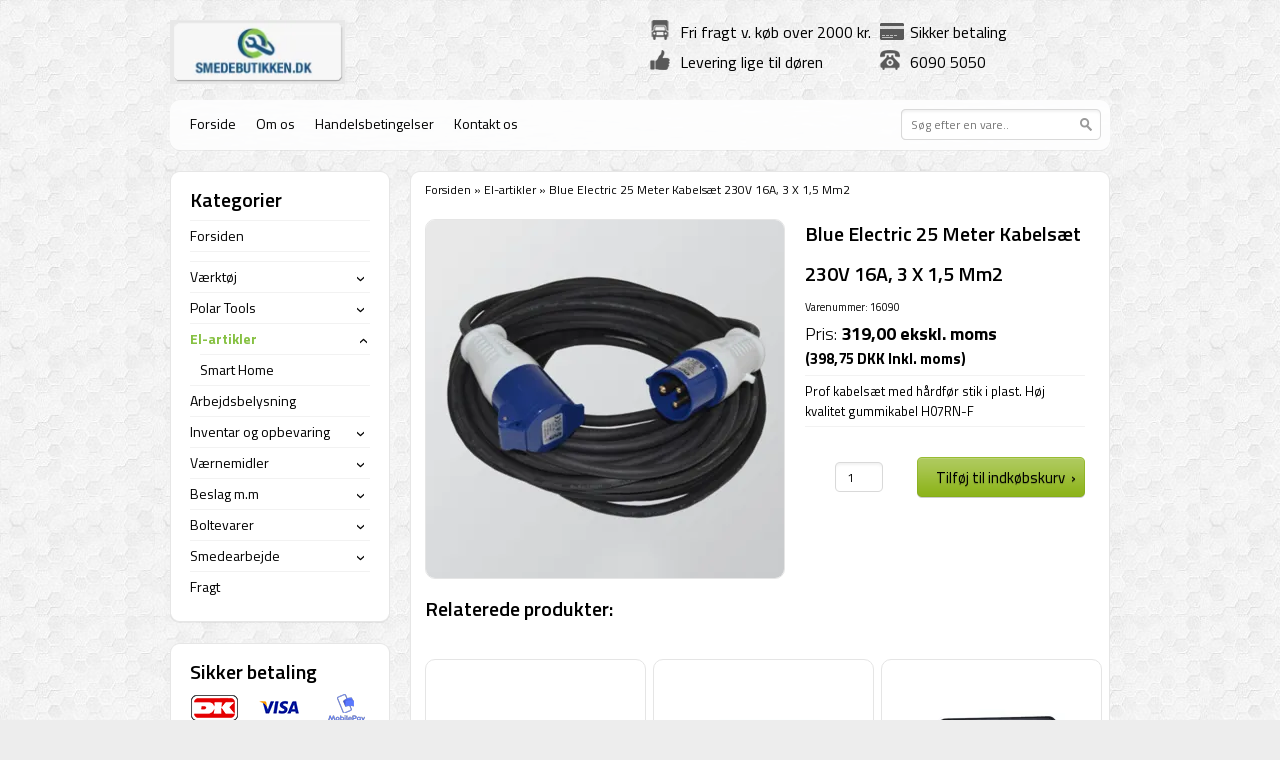

--- FILE ---
content_type: text/html; charset=UTF-8
request_url: https://smedebutikken.dk/blue-electric-25-meter-kabelsaet-230v-16a-3-x-1-5-mm2
body_size: 19903
content:
<!DOCTYPE html PUBLIC "-//W3C//DTD XHTML 1.0 Transitional//EN" "http://www.w3.org/TR/xhtml1/DTD/xhtml1-transitional.dtd">
<html xmlns="http://www.w3.org/1999/xhtml">
<head>

<!-- Google tag (gtag.js) -->
<script async src="https://www.googletagmanager.com/gtag/js?id=G-KQ7WRKFSNG"></script>
<script>
  window.dataLayer = window.dataLayer || [];
  function gtag(){dataLayer.push(arguments);}
  gtag('js', new Date());

  gtag('config', 'G-KQ7WRKFSNG');
</script>
    <meta http-equiv="Content-Type" content="text/html; charset=UTF-8" />
    <title>Blue Electric 25 Meter Kabelsæt 230V 16A, 3 X 1,5 Mm2 - smedebutikken.dk</title>
    			<meta name="description" content="Prof kabelsæt med hårdfør stik i plast. Høj kvalitet gummikabel H07RN-F">
		    <link href='https://fonts.googleapis.com/css?family=Titillium+Web:400,600,900,700,300,400italic,600italic,700italic,300italic,200italic,200' rel='stylesheet' type='text/css' />
	<link href="https://smedebutikken.dk/private_templates/2111/Mitnyetema/style/stylesheet.css" rel="stylesheet" type="text/css" />
    <link href="https://smedebutikken.dk/private_templates/2111/Mitnyetema/style/search.css" rel="stylesheet">
	<link href="https://smedebutikken.dk/private_templates/2111/Mitnyetema/favicon.ico" rel="shortcut icon" type="image/x-icon" />
        <script type="text/javascript" src="https://smedebutikken.dk/private_templates/2111/Mitnyetema/javascript/jquery-3.5.1.min.js"></script>
	<script type="text/javascript" src="https://smedebutikken.dk/private_templates/2111/Mitnyetema/javascript/jquery.lightbox-0.5.pack.js"></script>
	<script type="text/javascript" src="https://smedebutikken.dk/private_templates/2111/Mitnyetema/javascript/jquery.follow.js"></script>
	<script type="text/javascript" src="https://smedebutikken.dk/private_templates/2111/Mitnyetema/javascript/dk.zipcodes.js"></script>

	<link rel="stylesheet" href="https://smedebutikken.dk/design/css/jquery.lightbox-0.5.css" type="text/css"/>
	<script type="text/javascript">
		var webshop_url = 'https://smedebutikken.dk';

                                var currentCategoryId = '68691';
        


		$(document).ready(function() {
			$(".follow").follow({margin_top:25});
			$('a[rel=lightbox]').lightBox({
				overlayBgColor: '#000',
				overlayOpacity: 0.8,
				imageLoading: 'https://smedebutikken.dk/design/img/lightbox-ico-loading.gif',
				imageBtnClose: 'https://smedebutikken.dk/design/img/lightbox-btn-close.gif',
				imageBtnPrev: 'https://smedebutikken.dk/design/img/lightbox-btn-prev.gif',
				imageBtnNext: 'https://smedebutikken.dk/design/img/lightbox-btn-next.gif',
				imageBlank: 'https://smedebutikken.dk/design/img/lightbox-blank.gif',
				containerResizeSpeed: 350,
				keyToClose:'escape',
				txtImage: 'Billede',
				txtOf: 'af'
			});

            $('.foldme').click(function(e){
                $(this).parent('li').toggleClass('active');

            });

            
                var currentCategory = $('#categories li[data-category-id=' + currentCategoryId + ']');
                currentCategory.addClass('active');
                currentCategory.parents('li').addClass('active');
                currentCategory.children('a').addClass('active');

            
		});
	</script>
			<script type="text/javascript">
		  var _gaq = _gaq || [];
		  _gaq.push(['_setAccount', 'UA-22392978-2']);
		  _gaq.push(['_trackPageview']);

		  (function() {
		    var ga = document.createElement('script'); ga.type = 'text/javascript'; ga.async = true;
		    ga.src = ('https:' == document.location.protocol ? 'https://ssl' : 'http://www') + '.google-analytics.com/ga.js';
		    var s = document.getElementsByTagName('script')[0]; s.parentNode.insertBefore(ga, s);
		  })();
		</script>
	    <meta name="google-site-verification" content="b3LgViuV2VaG2DvQoul5x4uv3WZJ5IKSW1lHQRE8-9o" />
      
	<style type="text/css">
		#footer .middle {
    font-weight: bold;
    color: #000; /* sort */
}

* {
  color: #000000 !important;
}

	</style>
      

      
<meta name="color-scheme" content="light">
<meta name="supported-color-schemes" content="light">

</head>
<body>

<div id="wrapper">
	<div id="header">

		    		<div id="logo"><a href="/"><img width="175" src="/cache/2/7/8/2/6/5/fit-200x65x75.webp" border="0" /></a></div>
		
        <div id="benefits">
        	<ul>
            	<li class="benefit1">Fri fragt v. køb over 2000 kr.</li>
                <li class="benefit2">Sikker betaling</li>
            </ul>
            <ul>
                <li class="benefit3">Levering lige til døren</li>
                <li class="benefit4">6090 5050</li>
            </ul>
        </div>
    </div>
    <div id="mainNav">
    	<div id="list">
            <ul>
            	<li><a href="/">Forside</a></li>
                                                                                            <li><a href="om-os">Om os</a></li>
                                                                                                <li><a href="handelsbetingelser">Handelsbetingelser</a></li>
                                                                                                <li><a href="kontakt-os">Kontakt os</a></li>
                                                        </ul>
        </div>
                <div id="search" class="site-search">
            <form role="search" id="search-form-header" class="search-form" data-search-wrapper="live-search-header" action="/search" method="get">
                <input type="text" class="input" name="search" id="search-header" value="" autocomplete="off" placeholder="Søg efter en vare..">
                <input type="submit" class="submit" value=" " />
            </form>
            <section id="live-search-header" class="live-search is-absolute"></section>
        </div>
    </div>
    <div id="main">
    	        <div id="content">
        	<div class="top"></div>
            <div class="middle">
            	<nav class="breadcrumbs">
                                            <a href="https://smedebutikken.dk">Forsiden</a> »
                        <a href="https://smedebutikken.dk/el-artikler">El-artikler</a> »
            <span class="breadcrumbs-current">Blue Electric 25 Meter Kabelsæt 230V 16A, 3 X 1,5 Mm2</span>
            </nav>            	<div id="two_col">
                	<div id="product_image">
                                                             	<p style="color: #666;font-weight:400;"><small>
                                <strong></strong>
                                                            </small></p>
                                            	                    		<a href="/cache/7/0/1/7/8/4/fit-800x500x75.webp" target="_blank" title="" style="background-color:white;" rel="lightbox"><img src="/cache/7/0/1/7/8/4/fit-358x358x75.webp" alt="" title="" class="productPic" border="0" width="358" height="358" /></a>
                                                <div id="thumbnails">
                        	                                                        <div></div>
                        </div>
                    </div>
                    <div id="product_info">
                    	<h1>Blue Electric 25 Meter Kabelsæt 230V 16A, 3 X 1,5 Mm2</h1>
                                                    <p><small>Varenummer: 16090</small></p>
                                                                        <p class="largePrice">
                                                            Pris: <strong>319,00 ekskl. moms <small><br>(398,75 DKK Inkl. moms) </small></strong>
                            
                        </p>

                        <hr />
                        <p>Prof kabelsæt med hårdfør stik i plast. Høj kvalitet gummikabel H07RN-F</p>
                        <hr />
                        <form action="" method="post">
	<input type="hidden" name="product_id" value="895785"/>
	<input type="hidden" name="redirect" value=""/>
		    <div id="buy_info">
    	


                    <div>
                <div id="units">

                
                <input type='number' name="amount" autocomplete="off" value="1"  min="1" class="qty" />
                                  </div>
                <div id="basket_btn">
                    <input type="submit" value="Tilføj til indkøbskurv &nbsp;&rsaquo;" class="button" />
                </div>
            </div>
    </div>
</form>                    </div>
                    <div class="clear"></div>
                    
                </div>
                                	<h1>Relaterede produkter:</h1>
    <div id="products">
    	
                                    <div class="product">
				<a href="https://smedebutikken.dk/slim-line-10w-750-lumens-led-lampe-med-sensor-og-fjernbetjening">
        	<div class="productPicThumb">
				<img src="/cache/7/0/1/7/0/5/box-206x206x75.webp" width="206" height="206" alt="" title="" />
            </div>
		</a>
	
	<h2><a href="https://smedebutikken.dk/slim-line-10w-750-lumens-led-lampe-med-sensor-og-fjernbetjening">Slim-Line 10W - 750 Lumens Led Lampe Med Sensor Og Fjernbetjening</a></h2>
	<p class="smallPrice"><a href="https://smedebutikken.dk/slim-line-10w-750-lumens-led-lampe-med-sensor-og-fjernbetjening">399,00 ekskl. moms</a><br><small style="margin-top:5px;display:block">(498,75 Inkl. moms)</small></p>

	<a href="https://smedebutikken.dk/slim-line-10w-750-lumens-led-lampe-med-sensor-og-fjernbetjening" class="buy_btn">Køb nu</a>
</div>
        
                                    <div class="product">
				<a href="https://smedebutikken.dk/slim-line-20w-1500-lumens-led-lampe-med-sensor-og-fjernbetjening">
        	<div class="productPicThumb">
				<img src="/cache/7/0/1/7/0/6/box-206x206x75.webp" width="206" height="206" alt="" title="" />
            </div>
		</a>
	
	<h2><a href="https://smedebutikken.dk/slim-line-20w-1500-lumens-led-lampe-med-sensor-og-fjernbetjening">Slim-Line 20W - 1500 Lumens Led Lampe Med Sensor Og Fjernbetjening</a></h2>
	<p class="smallPrice"><a href="https://smedebutikken.dk/slim-line-20w-1500-lumens-led-lampe-med-sensor-og-fjernbetjening">499,00 ekskl. moms</a><br><small style="margin-top:5px;display:block">(623,75 Inkl. moms)</small></p>

	<a href="https://smedebutikken.dk/slim-line-20w-1500-lumens-led-lampe-med-sensor-og-fjernbetjening" class="buy_btn">Køb nu</a>
</div>
        
                                    <div class="product">
				<a href="https://smedebutikken.dk/slim-line-30w-2250-lumens-led-lampe-med-sensor-og-fjernbetjening">
        	<div class="productPicThumb">
				<img src="/cache/7/0/1/7/0/7/box-206x206x75.webp" width="206" height="206" alt="" title="" />
            </div>
		</a>
	
	<h2><a href="https://smedebutikken.dk/slim-line-30w-2250-lumens-led-lampe-med-sensor-og-fjernbetjening">Slim-Line 30W - 2250 Lumens Led Lampe Med Sensor Og Fjernbetjening</a></h2>
	<p class="smallPrice"><a href="https://smedebutikken.dk/slim-line-30w-2250-lumens-led-lampe-med-sensor-og-fjernbetjening">649,00 ekskl. moms</a><br><small style="margin-top:5px;display:block">(811,25 Inkl. moms)</small></p>

	<a href="https://smedebutikken.dk/slim-line-30w-2250-lumens-led-lampe-med-sensor-og-fjernbetjening" class="buy_btn">Køb nu</a>
</div>
        
                                    <div class="product">
				<a href="https://smedebutikken.dk/slim-line-50w-3750-lumens-led-lampe-med-sensor-og-fjernbetjening">
        	<div class="productPicThumb">
				<img src="/cache/7/0/1/7/0/8/box-206x206x75.webp" width="206" height="206" alt="" title="" />
            </div>
		</a>
	
	<h2><a href="https://smedebutikken.dk/slim-line-50w-3750-lumens-led-lampe-med-sensor-og-fjernbetjening">Slim-Line 50W - 3750 Lumens Led Lampe Med Sensor Og Fjernbetjening</a></h2>
	<p class="smallPrice"><a href="https://smedebutikken.dk/slim-line-50w-3750-lumens-led-lampe-med-sensor-og-fjernbetjening">839,00 ekskl. moms</a><br><small style="margin-top:5px;display:block">(1.048,75 Inkl. moms)</small></p>

	<a href="https://smedebutikken.dk/slim-line-50w-3750-lumens-led-lampe-med-sensor-og-fjernbetjening" class="buy_btn">Køb nu</a>
</div>
        
                                    <div class="product">
				<a href="https://smedebutikken.dk/professional-plus-line-10-meter-kabeltromle-m-udtag-og-jordstik">
        	<div class="productPicThumb">
				<img src="/cache/7/5/7/9/4/6/box-206x206x75.webp" width="206" height="206" alt="" title="" />
            </div>
		</a>
	
	<h2><a href="https://smedebutikken.dk/professional-plus-line-10-meter-kabeltromle-m-udtag-og-jordstik">Professional +Plus-Line 10 Meter Kabeltromle M/Udtag Og Jordstik</a></h2>
	<p class="smallPrice"><a href="https://smedebutikken.dk/professional-plus-line-10-meter-kabeltromle-m-udtag-og-jordstik">299,00 ekskl. moms</a><br><small style="margin-top:5px;display:block">(373,75 Inkl. moms)</small></p>

	<a href="https://smedebutikken.dk/professional-plus-line-10-meter-kabeltromle-m-udtag-og-jordstik" class="buy_btn">Køb nu</a>
</div>
        
                                    <div class="product">
				<a href="https://smedebutikken.dk/professional-plus-line-25-meter-kabeltromle-m-udtag-og-jordstik">
        	<div class="productPicThumb">
				<img src="/cache/7/5/7/9/4/8/box-206x206x75.webp" width="206" height="206" alt="" title="" />
            </div>
		</a>
	
	<h2><a href="https://smedebutikken.dk/professional-plus-line-25-meter-kabeltromle-m-udtag-og-jordstik">Professional +Plus-Line 25 Meter Kabeltromle M/Udtag Og Jordstik</a></h2>
	<p class="smallPrice"><a href="https://smedebutikken.dk/professional-plus-line-25-meter-kabeltromle-m-udtag-og-jordstik">369,00 ekskl. moms</a><br><small style="margin-top:5px;display:block">(461,25 Inkl. moms)</small></p>

	<a href="https://smedebutikken.dk/professional-plus-line-25-meter-kabeltromle-m-udtag-og-jordstik" class="buy_btn">Køb nu</a>
</div>
        
                                    <div class="product">
				<a href="https://smedebutikken.dk/professional-plus-line-40-meter-kabeltromle-m-udtag-og-jordstik">
        	<div class="productPicThumb">
				<img src="/cache/7/5/7/9/4/9/box-206x206x75.webp" width="206" height="206" alt="" title="" />
            </div>
		</a>
	
	<h2><a href="https://smedebutikken.dk/professional-plus-line-40-meter-kabeltromle-m-udtag-og-jordstik">Professional +Plus-Line 40 Meter Kabeltromle M/Udtag Og Jordstik</a></h2>
	<p class="smallPrice"><a href="https://smedebutikken.dk/professional-plus-line-40-meter-kabeltromle-m-udtag-og-jordstik">499,00 ekskl. moms</a><br><small style="margin-top:5px;display:block">(623,75 Inkl. moms)</small></p>

	<a href="https://smedebutikken.dk/professional-plus-line-40-meter-kabeltromle-m-udtag-og-jordstik" class="buy_btn">Køb nu</a>
</div>
        
                                    <div class="product">
				<a href="https://smedebutikken.dk/basic-line-25-meter-kabeltromle-m-udtag-og-jordstik">
        	<div class="productPicThumb">
				<img src="/cache/7/0/1/7/5/8/box-206x206x75.webp" width="206" height="206" alt="" title="" />
            </div>
		</a>
	
	<h2><a href="https://smedebutikken.dk/basic-line-25-meter-kabeltromle-m-udtag-og-jordstik">Basic-Line 25 Meter Kabeltromle M/Udtag Og Jordstik</a></h2>
	<p class="smallPrice"><a href="https://smedebutikken.dk/basic-line-25-meter-kabeltromle-m-udtag-og-jordstik">299,00 ekskl. moms</a><br><small style="margin-top:5px;display:block">(373,75 Inkl. moms)</small></p>

	<a href="https://smedebutikken.dk/basic-line-25-meter-kabeltromle-m-udtag-og-jordstik" class="buy_btn">Køb nu</a>
</div>
        
                                    <div class="product">
				<a href="https://smedebutikken.dk/basic-line-10-meter-kabeltromle-m-udtag-og-jordstik">
        	<div class="productPicThumb">
				<img src="/cache/7/0/1/7/5/9/box-206x206x75.webp" width="206" height="206" alt="" title="" />
            </div>
		</a>
	
	<h2><a href="https://smedebutikken.dk/basic-line-10-meter-kabeltromle-m-udtag-og-jordstik">Basic-Line 10 Meter Kabeltromle M/Udtag Og Jordstik</a></h2>
	<p class="smallPrice"><a href="https://smedebutikken.dk/basic-line-10-meter-kabeltromle-m-udtag-og-jordstik">199,00 ekskl. moms</a><br><small style="margin-top:5px;display:block">(248,75 Inkl. moms)</small></p>

	<a href="https://smedebutikken.dk/basic-line-10-meter-kabeltromle-m-udtag-og-jordstik" class="buy_btn">Køb nu</a>
</div>
                <div class="clear"></div>
    </div>

<!----!>                <div class="clear"></div>
			<script type="text/javascript">
                $(document).ready(function() {
                    setTimeout(function() {
                                                    var img = new Image();
                            img.src = '/cache/7/0/1/7/8/4/fit-800x500x75.webp';
                                            }, 1000);
                });
            </script>

<!--
<div style="text-align: center; width: 90%; padding-top: 20px;"><p style="color:#999; font-size:9pt; margin: 0 auto;"> - Smedebutikken.dk  |  Over Hadstenvej 29   |   8370 Hadsten   |   Tlf. 60 90 50 50   |   <a style="color:#999; font-size: 8pt; text-decoration:none;" href="mailto:salg@smedebutikken.dk?Subject=Kontakt%20fra%20webshop" target="_top">salg@smedebutikken.dk</a> -</p></div>-->
            </div>
            <div class="bottom"></div>
            <div id="footer">
            <div class="top"></div>
            <div class="middle">
        		- Smedebutikken.dk | Over Hadstenvej 29 | 8370 Hadsten | Tlf. 60 90 50 50 | <a href="mailto:salg@smedebutikken.dk?Subject=Henvendelse%20fra%20smedebutikken.dk" target="_top">salg@smedebutikken.dk</a></strong> -</div>
                <div class="bottom"></div>
        	</div>
        </div>
        <div id="sidebar">
        				            <div id="categories">
    <div class="top"></div>
    <div class="middle">
        <h1>Kategorier</h1>
                <ul>
                                                <li data-category-id="37768">
                        <a href="https://smedebutikken.dk/" class="">Forsiden</a>
                                            </li>
                                                                <li data-category-id="151695">
                        <a href="https://smedebutikken.dk/7514" class=""></a>
                                            </li>
                                                                                                                                                                                                                                                                    <li data-category-id="45760">
                        <a href="https://smedebutikken.dk/vaerktoej" class="">Værktøj</a>
                                                    <button class="foldme">›</button>
<ul class="subcats">
                        <li data-category-id="149128">
                <a href="https://smedebutikken.dk/akku-vaerktoej" class="">Akku Værktøj</a>
                            </li>
                                <li data-category-id="45767">
                <a href="https://smedebutikken.dk/bore-og-skaerevaerktoejer" class="">Bore- og skæreværktøjer</a>
                                    <button class="foldme">›</button>
<ul class="subcats">
                        <li data-category-id="61171">
                <a href="https://smedebutikken.dk/afgrater" class="">Afgrater</a>
                            </li>
                                <li data-category-id="91971">
                <a href="https://smedebutikken.dk/baandsavklinger" class="">Båndsavklinger</a>
                            </li>
                                <li data-category-id="50930">
                <a href="https://smedebutikken.dk/betonbor" class="">Betonbor</a>
                            </li>
                                <li data-category-id="87133">
                <a href="https://smedebutikken.dk/centrerbor" class="">Centrerbor</a>
                            </li>
                                <li data-category-id="46110">
                <a href="https://smedebutikken.dk/forsaenkere" class="">Forsænkere</a>
                                    <button class="foldme">›</button>
<ul class="subcats">
                        <li data-category-id="46328">
                <a href="https://smedebutikken.dk/tapforsaenkere" class="">Tapforsænkere</a>
                            </li>
                                <li data-category-id="46260">
                <a href="https://smedebutikken.dk/trinbor-forsaenkere" class="">Trinbor - forsænkere</a>
                                    <button class="foldme">›</button>
<ul class="subcats">
                        <li data-category-id="46323">
                <a href="https://smedebutikken.dk/trinbor-forsaenkere-lang-model" class=""> Trinbor - forsænkere - lang model</a>
                            </li>
                                <li data-category-id="46322">
                <a href="https://smedebutikken.dk/trinbor-forsaenkere-kort-model" class="">Trinbor - forsænkere - kort model</a>
                            </li>
            </ul>                            </li>
                                <li data-category-id="88110">
                <a href="https://smedebutikken.dk/tvaerhulsforsaenker" class="">Tværhulsforsænker</a>
                            </li>
                                <li data-category-id="68951">
                <a href="https://smedebutikken.dk/ultimatecut-forsaenker" class="">UltimateCut</a>
                            </li>
                                <li data-category-id="46261">
                <a href="https://smedebutikken.dk/undersaenker-forsaenker-til-metal" class="">Undersænkere / forsænker til metal</a>
                            </li>
            </ul>                            </li>
                                <li data-category-id="46144">
                <a href="https://smedebutikken.dk/fraesere" class="">Fræsere</a>
                            </li>
                                <li data-category-id="67955">
                <a href="https://smedebutikken.dk/friktionsbor" class="">Friktionsbor</a>
                            </li>
                                <li data-category-id="45915">
                <a href="https://smedebutikken.dk/gevind" class="">Gevind</a>
                                    <button class="foldme">›</button>
<ul class="subcats">
                        <li data-category-id="47648">
                <a href="https://smedebutikken.dk/bakkeholdere" class="">Bakkeholdere</a>
                            </li>
                                <li data-category-id="121552">
                <a href="https://smedebutikken.dk/bsp-gevind" class="">BSP Gevind</a>
                            </li>
                                <li data-category-id="119332">
                <a href="https://smedebutikken.dk/gevind-bitbor" class="">Gevind Bitbor</a>
                            </li>
                                <li data-category-id="87966">
                <a href="https://smedebutikken.dk/gevindindsatse" class="">Gevindindsatse</a>
                            </li>
                                <li data-category-id="87831">
                <a href="https://smedebutikken.dk/gevindreparation" class="">Gevindreparation</a>
                            </li>
                                <li data-category-id="87142">
                <a href="https://smedebutikken.dk/gevindskaeremoetrik" class="">Gevindskæremøtrik</a>
                            </li>
                                <li data-category-id="45914">
                <a href="https://smedebutikken.dk/gevindvaerktoej-saet" class="">Gevindværktøj-sæt</a>
                            </li>
                                <li data-category-id="87968">
                <a href="https://smedebutikken.dk/indbygningsvaerktoej" class="">Indbygningsværktøj</a>
                            </li>
                                <li data-category-id="67767">
                <a href="https://smedebutikken.dk/linksgevind" class="">Linksgevind</a>
                            </li>
                                <li data-category-id="87144">
                <a href="https://smedebutikken.dk/moetriktappe" class="">Møtriktappe</a>
                            </li>
                                <li data-category-id="47572">
                <a href="https://smedebutikken.dk/metrisk-fingevind" class="">Metrisk fingevind</a>
                                    <button class="foldme">›</button>
<ul class="subcats">
                        <li data-category-id="64819">
                <a href="https://smedebutikken.dk/bakkeholdere-mf-metrisk-fingevind" class="">Bakkeholdere, MF (metrisk fingevind)</a>
                            </li>
                                <li data-category-id="64619">
                <a href="https://smedebutikken.dk/haandsnittappe-mf-metrisk-fingevind" class="">Håndsnittappe, MF(metrisk fingevind)</a>
                            </li>
                                <li data-category-id="64620">
                <a href="https://smedebutikken.dk/snitbakker-rund-mf-metrisk-fingevind" class="">Snitbakker, rund, MF(metrisk fingevind)</a>
                            </li>
            </ul>                            </li>
                                <li data-category-id="45919">
                <a href="https://smedebutikken.dk/snitbakker" class="">Snitbakker</a>
                                    <button class="foldme">›</button>
<ul class="subcats">
                        <li data-category-id="87139">
                <a href="https://smedebutikken.dk/snitbakker-bsw" class="">Snitbakker, BSW</a>
                            </li>
                                <li data-category-id="87137">
                <a href="https://smedebutikken.dk/snitbakker-co5" class="">Snitbakker, Co5</a>
                            </li>
            </ul>                            </li>
                                <li data-category-id="45916">
                <a href="https://smedebutikken.dk/snittappe" class="">Snittappe</a>
                                    <button class="foldme">›</button>
<ul class="subcats">
                        <li data-category-id="87143">
                <a href="https://smedebutikken.dk/forlaengere-til-snittappe" class="">Forlængere til snittappe</a>
                            </li>
                                <li data-category-id="87140">
                <a href="https://smedebutikken.dk/haandsnittap-saet" class="">Håndsnittap-sæt</a>
                            </li>
                                <li data-category-id="46073">
                <a href="https://smedebutikken.dk/haandsnittappe" class="">Håndsnittappe</a>
                                    <button class="foldme">›</button>
<ul class="subcats">
                        <li data-category-id="87136">
                <a href="https://smedebutikken.dk/haandsnittappe-co5" class="">Håndsnittappe, Co5</a>
                            </li>
            </ul>                            </li>
                                <li data-category-id="87138">
                <a href="https://smedebutikken.dk/haandsnittappe-bsw" class="">Håndsnittappe, BSW</a>
                            </li>
                                <li data-category-id="46324">
                <a href="https://smedebutikken.dk/kombinationstappe" class="">Kombinationstappe</a>
                            </li>
                                <li data-category-id="46106">
                <a href="https://smedebutikken.dk/maskinsnittappe" class="">Maskinsnittappe</a>
                                    <button class="foldme">›</button>
<ul class="subcats">
                        <li data-category-id="67694">
                <a href="https://smedebutikken.dk/maskinsnittapsaet" class="">Maskinsnittapsæt</a>
                            </li>
            </ul>                            </li>
                                <li data-category-id="87141">
                <a href="https://smedebutikken.dk/snittappe-enkelt" class="">Snittappe, enkelt</a>
                            </li>
            </ul>                            </li>
                                <li data-category-id="87967">
                <a href="https://smedebutikken.dk/tapbrydere" class="">Tapbrydere</a>
                            </li>
                                <li data-category-id="76460">
                <a href="https://smedebutikken.dk/unc-gevind" class="">UNC Gevind</a>
                            </li>
                                <li data-category-id="61142">
                <a href="https://smedebutikken.dk/unf-gevind" class="">UNF Gevind</a>
                            </li>
                                <li data-category-id="47647">
                <a href="https://smedebutikken.dk/vindejern" class="">Vindejern</a>
                                    <button class="foldme">›</button>
<ul class="subcats">
                        <li data-category-id="66194">
                <a href="https://smedebutikken.dk/topvindejern" class="">Topvindejern</a>
                            </li>
            </ul>                            </li>
            </ul>                            </li>
                                <li data-category-id="87134">
                <a href="https://smedebutikken.dk/hulprofilbor" class="">Hulprofilbor</a>
                            </li>
                                <li data-category-id="45897">
                <a href="https://smedebutikken.dk/hulsave-kopbor" class="">Hulsave (kopbor)</a>
                                    <button class="foldme">›</button>
<ul class="subcats">
                        <li data-category-id="65489">
                <a href="https://smedebutikken.dk/hulsavsaet-kopborsaet" class="">Hulsavsæt (kopborsæt)</a>
                                    <button class="foldme">›</button>
<ul class="subcats">
                        <li data-category-id="84818">
                <a href="https://smedebutikken.dk/hulsavsaet-byggeri" class="">Hulsavsæt, byggeri</a>
                            </li>
                                <li data-category-id="84815">
                <a href="https://smedebutikken.dk/hulsavsaet-dryxcut" class="">Hulsavsæt, DryXcut</a>
                            </li>
                                <li data-category-id="84816">
                <a href="https://smedebutikken.dk/hulsavsaet-rustfri" class="">Hulsavsæt, rustfri</a>
                            </li>
            </ul>                            </li>
                                <li data-category-id="64403">
                <a href="https://smedebutikken.dk/loese-hulsave-byggeri" class="">Løse hulsave, byggeri </a>
                            </li>
                                <li data-category-id="84814">
                <a href="https://smedebutikken.dk/loese-hulsave-dryxcut" class="">Løse hulsave, DryXcut</a>
                            </li>
                                <li data-category-id="72412">
                <a href="https://smedebutikken.dk/hulsav-lige-fortanding-kompakt" class="">Løse hulsave, lige fortanding</a>
                            </li>
                                <li data-category-id="64432">
                <a href="https://smedebutikken.dk/loese-hulsave-rustfri" class="">Løse hulsave, rustfri</a>
                                    <button class="foldme">›</button>
<ul class="subcats">
                        <li data-category-id="84824">
                <a href="https://smedebutikken.dk/mandrex-loese-hulsave-rustfri" class="">Mandrex</a>
                            </li>
                                <li data-category-id="84823">
                <a href="https://smedebutikken.dk/ruko-loese-hulsave-rustfri" class="">RUKO</a>
                            </li>
            </ul>                            </li>
                                <li data-category-id="64430">
                <a href="https://smedebutikken.dk/loese-hulsave-staal" class="">Løse hulsave, stål</a>
                            </li>
                                <li data-category-id="65487">
                <a href="https://smedebutikken.dk/tilbehoer-til-hulsave-kopbor" class="">Tilbehør til hulsave (kopbor)</a>
                            </li>
                                    </ul>                            </li>
                                <li data-category-id="46113">
                <a href="https://smedebutikken.dk/kernebor" class="">Kernebor</a>
                                    <button class="foldme">›</button>
<ul class="subcats">
                        <li data-category-id="46112">
                <a href="https://smedebutikken.dk/hss-kernebor" class="">HSS - Kernebor</a>
                                    <button class="foldme">›</button>
<ul class="subcats">
                        <li data-category-id="64821">
                <a href="https://smedebutikken.dk/kernebor-skaeredybde-30-mm" class="">Kernebor, skæredybde 30 mm</a>
                            </li>
                                <li data-category-id="64820">
                <a href="https://smedebutikken.dk/kernebor-skaeredybde-55-mm" class="">Kernebor, skæredybde 55 mm</a>
                            </li>
                                <li data-category-id="64822">
                <a href="https://smedebutikken.dk/kernebor-skaeredybde-110-mm" class="">Kernebor, skæredybde 110 mm</a>
                            </li>
            </ul>                            </li>
                                <li data-category-id="46111">
                <a href="https://smedebutikken.dk/hss-tin-kernebor" class="">HSS-TiN - Kernebor</a>
                            </li>
                                <li data-category-id="65344">
                <a href="https://smedebutikken.dk/tc-kernebor" class="">TC - Kernebor</a>
                            </li>
                                <li data-category-id="46330">
                <a href="https://smedebutikken.dk/tilbehoer-til-kerneboremaskiner" class="">Tilbehør til kerneboremaskiner</a>
                            </li>
            </ul>                            </li>
                                <li data-category-id="51373">
                <a href="https://smedebutikken.dk/klinger" class="">Klinger</a>
                                    <button class="foldme">›</button>
<ul class="subcats">
                        <li data-category-id="51374">
                <a href="https://smedebutikken.dk/bajonetsavklinger" class="">Bajonetsavklinger</a>
                            </li>
                                <li data-category-id="87135">
                <a href="https://smedebutikken.dk/haandsavklinger" class="">Håndsavklinger</a>
                            </li>
                                <li data-category-id="116680">
                <a href="https://smedebutikken.dk/multi-feincutter" class="">Multi/feincutter</a>
                            </li>
                                <li data-category-id="51422">
                <a href="https://smedebutikken.dk/stiksavklinger" class="">Stiksavklinger</a>
                            </li>
            </ul>                            </li>
                                <li data-category-id="46108">
                <a href="https://smedebutikken.dk/pladeborsaet" class="">Pladeborsæt</a>
                            </li>
                                <li data-category-id="134942">
                <a href="https://smedebutikken.dk/rivaler" class="">Rivaler</a>
                                    <button class="foldme">›</button>
<ul class="subcats">
                        <li data-category-id="134944">
                <a href="https://smedebutikken.dk/haandrivaler" class="">Håndrivaler</a>
                            </li>
                                <li data-category-id="134943">
                <a href="https://smedebutikken.dk/maskinrivaler" class="">Maskinrivaler</a>
                            </li>
            </ul>                            </li>
                                <li data-category-id="67954">
                <a href="https://smedebutikken.dk/rulletappe" class="">Rulletappe</a>
                            </li>
                                <li data-category-id="45800">
                <a href="https://smedebutikken.dk/spiralbor" class="">Spiralbor</a>
                                    <button class="foldme">›</button>
<ul class="subcats">
                        <li data-category-id="45819">
                <a href="https://smedebutikken.dk/hss-g-spiralbor" class="">HSS-G - Spiralbor</a>
                            </li>
                                <li data-category-id="45849">
                <a href="https://smedebutikken.dk/hss-g-tin-spiralbor" class="">HSS-G TiN - Spiralbor</a>
                            </li>
                                <li data-category-id="45884">
                <a href="https://smedebutikken.dk/hss-r-spiralbor" class="">HSS-R - spiralbor</a>
                            </li>
                                <li data-category-id="45799">
                <a href="https://smedebutikken.dk/hsse-co5-spiralbor" class="">HSSE-CO5 - spiralbor</a>
                            </li>
                                <li data-category-id="119884">
                <a href="https://smedebutikken.dk/hsse-co8" class="">HSSE-CO8 - spiralbor</a>
                            </li>
                                <li data-category-id="122387">
                <a href="https://smedebutikken.dk/mk" class="">MK - Bor med Morsekonus</a>
                            </li>
                                <li data-category-id="47077">
                <a href="https://smedebutikken.dk/neddrejede-bor" class="">Neddrejede bor</a>
                                    <button class="foldme">›</button>
<ul class="subcats">
                        <li data-category-id="122390">
                <a href="https://smedebutikken.dk/hss-g" class="">HSS-G - Neddrejede bor</a>
                            </li>
                                <li data-category-id="122389">
                <a href="https://smedebutikken.dk/hss-r" class="">HSS-R - Neddrejede bor</a>
                            </li>
                                <li data-category-id="122391">
                <a href="https://smedebutikken.dk/hsse-co5" class="">HSSE Co5 - Neddrejede bor</a>
                            </li>
            </ul>                            </li>
                                <li data-category-id="87132">
                <a href="https://smedebutikken.dk/popnittebor" class="">Popnittebor</a>
                            </li>
                                <li data-category-id="73507">
                <a href="https://smedebutikken.dk/spiralbor-ekstra-laengde" class="">Spiralbor, ekstra længde</a>
                            </li>
                        </ul>                            </li>
                                <li data-category-id="45812">
                <a href="https://smedebutikken.dk/spiralborsaet" class="">Spiralborsæt</a>
                                    <button class="foldme">›</button>
<ul class="subcats">
                        <li data-category-id="45836">
                <a href="https://smedebutikken.dk/hss-g-spiralborsaet" class="">HSS-G - spiralborsæt</a>
                            </li>
                                <li data-category-id="45879">
                <a href="https://smedebutikken.dk/hss-g-tin-spiralborsaet" class="">HSS-G TiN - Spiralborsæt</a>
                            </li>
                                <li data-category-id="45885">
                <a href="https://smedebutikken.dk/hss-r-spiralborsaet" class="">HSS-R Spiralborsæt</a>
                            </li>
                                <li data-category-id="45813">
                <a href="https://smedebutikken.dk/hsse-co5-spiralborsaet" class="">HSSE-CO5 - spiralborsæt</a>
                            </li>
                                <li data-category-id="45894">
                <a href="https://smedebutikken.dk/morsekonus-spiralborsaet" class="">Morsekonus</a>
                            </li>
            </ul>                            </li>
                                <li data-category-id="64843">
                <a href="https://smedebutikken.dk/traebor" class="">Træbor</a>
                                    <button class="foldme">›</button>
<ul class="subcats">
                        <li data-category-id="65131">
                <a href="https://smedebutikken.dk/forskallingsbor" class="">Forskallingsbor</a>
                                    <button class="foldme">›</button>
<ul class="subcats">
                        <li data-category-id="65132">
                <a href="https://smedebutikken.dk/l-400-mm-skaft-rund" class="">L=400 mm, skaft: rund</a>
                            </li>
                                <li data-category-id="65135">
                <a href="https://smedebutikken.dk/l-400-mm-skaft-sds-plus" class="">L=400 mm, skaft: SDS-plus</a>
                            </li>
                                <li data-category-id="65133">
                <a href="https://smedebutikken.dk/l-600-mm-skaft-rund" class="">L=600 mm, skaft: rund</a>
                            </li>
                                <li data-category-id="65134">
                <a href="https://smedebutikken.dk/l-800-mm-skaft-rund" class="">L=800 mm, skaft: rund</a>
                            </li>
            </ul>                            </li>
                                <li data-category-id="65137">
                <a href="https://smedebutikken.dk/maskintraebor" class="">Maskintræbor</a>
                            </li>
                                <li data-category-id="65112">
                <a href="https://smedebutikken.dk/sneglebor" class="">Sneglebor</a>
                                    <button class="foldme">›</button>
<ul class="subcats">
                        <li data-category-id="65111">
                <a href="https://smedebutikken.dk/sneglebor-l-160-230-mm" class="">L=160/230 mm</a>
                            </li>
                                <li data-category-id="65113">
                <a href="https://smedebutikken.dk/sneglebor-l-360-460-mm" class="">L=360/460 mm</a>
                            </li>
                                <li data-category-id="65114">
                <a href="https://smedebutikken.dk/sneglebor-l-530-600-mm" class="">L=530/600 mm</a>
                            </li>
            </ul>                            </li>
                                <li data-category-id="119604">
                <a href="https://smedebutikken.dk/spadebor" class="">Spadebor</a>
                            </li>
            </ul>                            </li>
                                <li data-category-id="45901">
                <a href="https://smedebutikken.dk/trinbor" class="">Trinbor</a>
                                    <button class="foldme">›</button>
<ul class="subcats">
                        <li data-category-id="45900">
                <a href="https://smedebutikken.dk/hss-trinbor" class="">HSS - trinbor</a>
                            </li>
                                <li data-category-id="45902">
                <a href="https://smedebutikken.dk/hss-tin-trinbor" class="">HSS-TiN - trinbor</a>
                            </li>
            </ul>                            </li>
            </ul>                            </li>
                                <li data-category-id="47727">
                <a href="https://smedebutikken.dk/brolaeggervaerktoej" class="">Brolæggerværktøj</a>
                            </li>
                                            <li data-category-id="228433">
                <a href="https://smedebutikken.dk/el-vaerktoej" class="">EL Værktøj</a>
                            </li>
                                <li data-category-id="119482">
                <a href="https://smedebutikken.dk/elektrikervaerktoej" class="">Elektrikerværktøj</a>
                            </li>
                                            <li data-category-id="47459">
                <a href="https://smedebutikken.dk/gasvaerktoej" class="">Gasværktøj</a>
                                    <button class="foldme">›</button>
<ul class="subcats">
                        <li data-category-id="47605">
                <a href="https://smedebutikken.dk/gasflasker" class="">Gasflasker</a>
                            </li>
                                <li data-category-id="75262">
                <a href="https://smedebutikken.dk/gasslanger" class="">Gasslanger</a>
                            </li>
            </ul>                            </li>
                                <li data-category-id="47214">
                <a href="https://smedebutikken.dk/haandvaerktoej" class="">Håndværktøj</a>
                                    <button class="foldme">›</button>
<ul class="subcats">
                        <li data-category-id="75407">
                <a href="https://smedebutikken.dk/aftraekkere" class="">Aftrækkere</a>
                            </li>
                                <li data-category-id="64839">
                <a href="https://smedebutikken.dk/baerehaandtag-loeftegrej" class="">Bærehåndtag / løftegrej</a>
                            </li>
                                <li data-category-id="64840">
                <a href="https://smedebutikken.dk/bits-og-tilbehoer" class="">Bits og tilbehør</a>
                            </li>
                                <li data-category-id="125875">
                <a href="https://smedebutikken.dk/boltsakse" class="">Boltsakse</a>
                            </li>
                                <li data-category-id="64841">
                <a href="https://smedebutikken.dk/fugepistoler" class="">Fugepistoler</a>
                            </li>
                                <li data-category-id="116903">
                <a href="https://smedebutikken.dk/knipex" class="">Knipex</a>
                            </li>
                                <li data-category-id="59979">
                <a href="https://smedebutikken.dk/knive" class="">Knive</a>
                            </li>
                                <li data-category-id="91618">
                <a href="https://smedebutikken.dk/koben" class="">Koben</a>
                            </li>
                                <li data-category-id="105399">
                <a href="https://smedebutikken.dk/leatherman" class="">Leatherman</a>
                            </li>
                                <li data-category-id="47591">
                <a href="https://smedebutikken.dk/mejsler-og-jern" class="">Mejsler og jern</a>
                            </li>
                                <li data-category-id="62192">
                <a href="https://smedebutikken.dk/momentnoegler" class="">Momentnøgler</a>
                            </li>
                                <li data-category-id="47590">
                <a href="https://smedebutikken.dk/skaere-og-klippevaerktoej" class="">Skære- og klippeværktøj</a>
                            </li>
                                <li data-category-id="47587">
                <a href="https://smedebutikken.dk/slagvaerktoej" class="">Slagværktøj</a>
                                    <button class="foldme">›</button>
<ul class="subcats">
                        <li data-category-id="125876">
                <a href="https://smedebutikken.dk/kobberhamre" class="">Kobberhamre</a>
                            </li>
            </ul>                            </li>
                                <li data-category-id="47589">
                <a href="https://smedebutikken.dk/taenger-og-klemmer" class="">Tænger og klemmer </a>
                                    <button class="foldme">›</button>
<ul class="subcats">
                        <li data-category-id="92115">
                <a href="https://smedebutikken.dk/roertaenger" class="">Rørtænger</a>
                            </li>
            </ul>                            </li>
                                <li data-category-id="47585">
                <a href="https://smedebutikken.dk/topnoeglesaet" class="">Topnøglesæt</a>
                            </li>
                                <li data-category-id="64842">
                <a href="https://smedebutikken.dk/vaerktoejssaet" class="">Værktøjssæt</a>
                            </li>
                                <li data-category-id="105993">
                <a href="https://smedebutikken.dk/wera" class="">Wera</a>
                            </li>
            </ul>                            </li>
                                <li data-category-id="47092">
                <a href="https://smedebutikken.dk/kemi" class="">Kemi</a>
                                    <button class="foldme">›</button>
<ul class="subcats">
                        <li data-category-id="88070">
                <a href="https://smedebutikken.dk/exo" class="">EXO</a>
                            </li>
                                <li data-category-id="134919">
                <a href="https://smedebutikken.dk/jb-weld" class="">JB Weld/FiberFix</a>
                            </li>
                                <li data-category-id="119349">
                <a href="https://smedebutikken.dk/spray-maling" class="">Spray maling</a>
                            </li>
                                <li data-category-id="114542">
                <a href="https://smedebutikken.dk/tape-wrap-og-lim" class="">Tape, wrap og lim</a>
                            </li>
                                <li data-category-id="78269">
                <a href="https://smedebutikken.dk/tilbehoer-til-markeringsspray" class="">Tilbehør til markeringsspray</a>
                            </li>
            </ul>                            </li>
                                <li data-category-id="47600">
                <a href="https://smedebutikken.dk/lodning" class="">Lodning</a>
                                    <button class="foldme">›</button>
<ul class="subcats">
                        <li data-category-id="119447">
                <a href="https://smedebutikken.dk/weller" class="">Weller</a>
                            </li>
            </ul>                            </li>
                                <li data-category-id="65320">
                <a href="https://smedebutikken.dk/luftvaerktoej" class="">Luftværktøj</a>
                                    <button class="foldme">›</button>
<ul class="subcats">
                        <li data-category-id="114726">
                <a href="https://smedebutikken.dk/lynkoblinger" class="">Lynkoblinger</a>
                            </li>
                                <li data-category-id="114928">
                <a href="https://smedebutikken.dk/nipler" class="">Nipler</a>
                            </li>
                                <li data-category-id="120274">
                <a href="https://smedebutikken.dk/slange-trykluft" class="">Slange trykluft</a>
                            </li>
            </ul>                            </li>
                                <li data-category-id="65509">
                <a href="https://smedebutikken.dk/magnetboremaskiner" class="">Magnetboremaskiner</a>
                            </li>
                                <li data-category-id="64489">
                <a href="https://smedebutikken.dk/malervaerktoej" class="">Malerværktøj</a>
                            </li>
                                <li data-category-id="65346">
                <a href="https://smedebutikken.dk/maskintilbehoer" class="">Maskintilbehør</a>
                                    <button class="foldme">›</button>
<ul class="subcats">
                        <li data-category-id="96584">
                <a href="https://smedebutikken.dk/morsekonusforlaenger" class="">Morsekonusforlænger</a>
                            </li>
                                <li data-category-id="96579">
                <a href="https://smedebutikken.dk/reducerboesninger-morsekonus" class="">Reducerbøsninger, Morsekonus</a>
                            </li>
                                <li data-category-id="96583">
                <a href="https://smedebutikken.dk/uddriverkiler-morsekonus" class="">Uddriverkiler</a>
                            </li>
                                <li data-category-id="119922">
                <a href="https://smedebutikken.dk/weldon-skaft" class="">Weldon skaft</a>
                            </li>
            </ul>                            </li>
                                <li data-category-id="47586">
                <a href="https://smedebutikken.dk/murervaerktoej" class="">Murerværktøj</a>
                            </li>
                                <li data-category-id="47102">
                <a href="https://smedebutikken.dk/opmaerknings-og-maaleredskaber" class="">Opmærknings- og måleredskaber</a>
                                    <button class="foldme">›</button>
<ul class="subcats">
                        <li data-category-id="65584">
                <a href="https://smedebutikken.dk/anslagsvinkler" class="">Anslagsvinkler</a>
                            </li>
                                <li data-category-id="65586">
                <a href="https://smedebutikken.dk/baandmaal" class="">Båndmål</a>
                            </li>
                                <li data-category-id="76626">
                <a href="https://smedebutikken.dk/fladvinkler" class="">Fladvinkler</a>
                            </li>
                                <li data-category-id="65585">
                <a href="https://smedebutikken.dk/mikrometre" class="">Mikrometre</a>
                            </li>
                                <li data-category-id="65589">
                <a href="https://smedebutikken.dk/skydelaerere" class="">Skydelærere</a>
                            </li>
                                <li data-category-id="65588">
                <a href="https://smedebutikken.dk/staallinealer" class="">Stållinealer</a>
                            </li>
                                <li data-category-id="65590">
                <a href="https://smedebutikken.dk/tykkelsesmaalere" class="">Tykkelsesmålere</a>
                            </li>
            </ul>                            </li>
                                <li data-category-id="78424">
                <a href="https://smedebutikken.dk/outdoor" class="">Outdoor</a>
                                    <button class="foldme">›</button>
<ul class="subcats">
                        <li data-category-id="116273">
                <a href="https://smedebutikken.dk/jagt" class="">Jagt</a>
                            </li>
            </ul>                            </li>
                                <li data-category-id="84813">
                <a href="https://smedebutikken.dk/roerskaerer" class="">Rørskærer</a>
                            </li>
                                <li data-category-id="51036">
                <a href="https://smedebutikken.dk/skaer-og-slib" class="">Skær og slib</a>
                                    <button class="foldme">›</button>
<ul class="subcats">
                        <li data-category-id="64492">
                <a href="https://smedebutikken.dk/bagskiver-til-vinkelslibere" class="">Bagskiver til vinkelslibere</a>
                            </li>
                                <li data-category-id="66546">
                <a href="https://smedebutikken.dk/diamant-savklinger" class="">Diamant savklinger</a>
                            </li>
                                <li data-category-id="64496">
                <a href="https://smedebutikken.dk/fiberskiver" class="">Fiberskiver</a>
                            </li>
                                <li data-category-id="64494">
                <a href="https://smedebutikken.dk/flapskiver" class="">Flapskiver</a>
                            </li>
                                <li data-category-id="119377">
                <a href="https://smedebutikken.dk/gummibaand-hoved" class="">Gummibånd hoved</a>
                            </li>
                                <li data-category-id="84734">
                <a href="https://smedebutikken.dk/polering" class="">Polering</a>
                            </li>
                                <li data-category-id="61290">
                <a href="https://smedebutikken.dk/roterende-staalboerster" class="">Roterende stålbørster</a>
                            </li>
                                <li data-category-id="119921">
                <a href="https://smedebutikken.dk/rundsavs-klinge" class="">Rundsavs klinge</a>
                            </li>
                                <li data-category-id="64497">
                <a href="https://smedebutikken.dk/sandpapir-til-trekantsslibere" class="">Sandpapir til trekantsslibere</a>
                            </li>
                                <li data-category-id="64490">
                <a href="https://smedebutikken.dk/skaereskiver" class="">Skæreskiver</a>
                            </li>
                                <li data-category-id="64491">
                <a href="https://smedebutikken.dk/skrubskiver" class="">Skrubskiver</a>
                            </li>
                                <li data-category-id="64498">
                <a href="https://smedebutikken.dk/slibebaand" class="">Slibebånd</a>
                                    <button class="foldme">›</button>
<ul class="subcats">
                        <li data-category-id="66120">
                <a href="https://smedebutikken.dk/10-x-330-mm-slibebaand" class="">10 x 330 mm</a>
                            </li>
                                <li data-category-id="66123">
                <a href="https://smedebutikken.dk/13-x-457-mm-slibebaand" class="">13 x 457 mm</a>
                            </li>
                                <li data-category-id="66121">
                <a href="https://smedebutikken.dk/50-x-686-mm-slibebaand" class="">50 x 686 mm</a>
                            </li>
                                <li data-category-id="66122">
                <a href="https://smedebutikken.dk/50-x-800-mm-slibebaand" class="">50 x 800 mm</a>
                            </li>
                                <li data-category-id="66124">
                <a href="https://smedebutikken.dk/50-x-2000-mm-slibebaand" class="">50 x 2000 mm</a>
                            </li>
                                <li data-category-id="66125">
                <a href="https://smedebutikken.dk/75-x-2000-mm-slibebaand" class="">75 x 2000 mm</a>
                            </li>
                                <li data-category-id="66126">
                <a href="https://smedebutikken.dk/75-x-2250-mm-slibebaand" class="">75 x 2250 mm</a>
                            </li>
                                <li data-category-id="66127">
                <a href="https://smedebutikken.dk/75-x-2500-mm-slibebaand" class="">75 x 2500 mm</a>
                            </li>
                                <li data-category-id="66129">
                <a href="https://smedebutikken.dk/100-x-1220-mm-slibebaand" class="">100 x 1220 mm</a>
                            </li>
                                <li data-category-id="66128">
                <a href="https://smedebutikken.dk/150-x-2000-mm-slibebaand" class="">150 x 2000 mm</a>
                            </li>
                                <li data-category-id="66130">
                <a href="https://smedebutikken.dk/800-x-1690-mm-slibebaand" class="">800 x 1690 mm</a>
                            </li>
            </ul>                            </li>
                                <li data-category-id="116681">
                <a href="https://smedebutikken.dk/sliberinge" class="">Sliberinge</a>
                            </li>
                                <li data-category-id="119406">
                <a href="https://smedebutikken.dk/slibevaerktoej" class="">Slibeværktøj</a>
                            </li>
                                <li data-category-id="65453">
                <a href="https://smedebutikken.dk/slibevifter" class="">Slibevifter</a>
                            </li>
                                <li data-category-id="64499">
                <a href="https://smedebutikken.dk/smergellaerred" class="">Smergellærred</a>
                            </li>
                                <li data-category-id="64044">
                <a href="https://smedebutikken.dk/staalboerster" class="">Stålbørster</a>
                            </li>
                                <li data-category-id="64500">
                <a href="https://smedebutikken.dk/staaluld" class="">Ståluld</a>
                            </li>
                                <li data-category-id="65454">
                <a href="https://smedebutikken.dk/tilbehoer-til-satineringsmaskine" class="">Tilbehør til satineringsmaskine</a>
                            </li>
            </ul>                            </li>
                                <li data-category-id="48947">
                <a href="https://smedebutikken.dk/stempler-og-matricer" class="">Stempler og matricer</a>
                                    <button class="foldme">›</button>
<ul class="subcats">
                        <li data-category-id="64708">
                <a href="https://smedebutikken.dk/stempler" class="">Stempler</a>
                                    <button class="foldme">›</button>
<ul class="subcats">
                        <li data-category-id="65108">
                <a href="https://smedebutikken.dk/15-20-3-15-mm" class="">15/20, 3-15 mm</a>
                            </li>
                                <li data-category-id="65109">
                <a href="https://smedebutikken.dk/30-36-15-5-30-mm" class="">30/36, 15,5-30 mm</a>
                            </li>
                                <li data-category-id="65110">
                <a href="https://smedebutikken.dk/40-46-30-5-40-mm" class="">40/46, 30,5-40 mm</a>
                            </li>
            </ul>                            </li>
            </ul>                            </li>
                                <li data-category-id="47535">
                <a href="https://smedebutikken.dk/svejs" class="">Svejs</a>
                                    <button class="foldme">›</button>
<ul class="subcats">
                        <li data-category-id="117372">
                <a href="https://smedebutikken.dk/weldporn" class="">#Weldporn</a>
                            </li>
                                <li data-category-id="65202">
                <a href="https://smedebutikken.dk/dyser" class="">Dyser</a>
                            </li>
                                <li data-category-id="65205">
                <a href="https://smedebutikken.dk/flasker-og-ventiler" class="">Flasker og ventiler</a>
                            </li>
                                <li data-category-id="65204">
                <a href="https://smedebutikken.dk/magneter" class="">Magneter</a>
                            </li>
                                <li data-category-id="65207">
                <a href="https://smedebutikken.dk/skriveredskaber" class="">Skriveredskaber</a>
                            </li>
                                <li data-category-id="65201">
                <a href="https://smedebutikken.dk/svejsehjelme" class="">Svejsehjelme</a>
                            </li>
                                <li data-category-id="79219">
                <a href="https://smedebutikken.dk/svejselaere" class="">Svejselære</a>
                            </li>
                                <li data-category-id="65203">
                <a href="https://smedebutikken.dk/svejsetaenger" class="">Svejsetænger</a>
                            </li>
                                <li data-category-id="158783">
                <a href="https://smedebutikken.dk/svejseudstyr" class="">Svejseudstyr</a>
                            </li>
                                <li data-category-id="65200">
                <a href="https://smedebutikken.dk/tilsatsmaterialer" class="">Tilsatsmaterialer</a>
                            </li>
            </ul>                            </li>
                                <li data-category-id="47641">
                <a href="https://smedebutikken.dk/toemrervaerktoej" class="">Tømrerværktøj</a>
                            </li>
                                <li data-category-id="114543">
                <a href="https://smedebutikken.dk/test-og-inspektion" class="">Test og inspektion</a>
                            </li>
                                <li data-category-id="121690">
                <a href="https://smedebutikken.dk/toppe" class="">Toppe</a>
                            </li>
                                <li data-category-id="119469">
                <a href="https://smedebutikken.dk/varmepistoler-og-tilbehoer" class="">Varmepistoler og tilbehør</a>
                            </li>
                                <li data-category-id="105398">
                <a href="https://smedebutikken.dk/zippo" class="">Zippo</a>
                            </li>
                                <li data-category-id="65417">
                <a href="https://smedebutikken.dk/biltilbehoer" class="">Biltilbehør</a>
                                    <button class="foldme">›</button>
<ul class="subcats">
                        <li data-category-id="81150">
                <a href="https://smedebutikken.dk/headset" class="">Headset</a>
                            </li>
            </ul>                            </li>
            </ul>                                            </li>
                                                                <li data-category-id="68599">
                        <a href="https://smedebutikken.dk/polar" class="">Polar Tools</a>
                                                    <button class="foldme">›</button>
<ul class="subcats">
                        <li data-category-id="75496">
                <a href="https://smedebutikken.dk/aftraekkere-polar" class="">Aftrækkere</a>
                                    <button class="foldme">›</button>
<ul class="subcats">
                        <li data-category-id="80153">
                <a href="https://smedebutikken.dk/2-armet-udv-og-indv-aftraekkere" class="">2-armet udv. og indv. aftrækkere</a>
                            </li>
                                                </ul>                            </li>
                                <li data-category-id="75708">
                <a href="https://smedebutikken.dk/bits" class="">Bits</a>
                                    <button class="foldme">›</button>
<ul class="subcats">
                        <li data-category-id="75296">
                <a href="https://smedebutikken.dk/bits-loese" class="">Bits, løse</a>
                                    <button class="foldme">›</button>
<ul class="subcats">
                        <li data-category-id="75565">
                <a href="https://smedebutikken.dk/torx" class="">Torx</a>
                            </li>
            </ul>                            </li>
                                <li data-category-id="75311">
                <a href="https://smedebutikken.dk/bitssaet" class="">Bitssæt</a>
                            </li>
            </ul>                            </li>
                                <li data-category-id="75672">
                <a href="https://smedebutikken.dk/fittings-polar" class="">Fittings</a>
                            </li>
                                <li data-category-id="75548">
                <a href="https://smedebutikken.dk/haandvaerktoej-polar" class="">Håndværktøj</a>
                                    <button class="foldme">›</button>
<ul class="subcats">
                        <li data-category-id="75662">
                <a href="https://smedebutikken.dk/6-kant-noegler" class="">6-kant nøgler</a>
                            </li>
                                <li data-category-id="75250">
                <a href="https://smedebutikken.dk/fastnoegler-loese" class="">Fastnøgler, løse</a>
                            </li>
                                <li data-category-id="75251">
                <a href="https://smedebutikken.dk/fastnoeglesaet" class="">Fastnøglesæt</a>
                            </li>
                                <li data-category-id="75676">
                <a href="https://smedebutikken.dk/koernere-og-dorne" class="">Kørnere og dorne</a>
                            </li>
                                <li data-category-id="75683">
                <a href="https://smedebutikken.dk/Magneter-2616" class="">Magneter</a>
                            </li>
                                <li data-category-id="75684">
                <a href="https://smedebutikken.dk/nedstrygere" class="">Nedstrygere</a>
                            </li>
                                <li data-category-id="75838">
                <a href="https://smedebutikken.dk/mejsler-og-jern-6363" class="">Polar mejsler og jern</a>
                            </li>
                                <li data-category-id="75567">
                <a href="https://smedebutikken.dk/skiftenoegler" class="">Skiftenøgler</a>
                            </li>
                                <li data-category-id="75332">
                <a href="https://smedebutikken.dk/skraldenoegler" class="">Skraldenøgler</a>
                                    <button class="foldme">›</button>
<ul class="subcats">
                        <li data-category-id="75555">
                <a href="https://smedebutikken.dk/stilladsnoegler" class="">Stilladsnøgler</a>
                            </li>
            </ul>                            </li>
                                <li data-category-id="75248">
                <a href="https://smedebutikken.dk/skruetraekkere-loese" class="">Skruetrækkere, løse</a>
                            </li>
                                <li data-category-id="75249">
                <a href="https://smedebutikken.dk/skruetraekkersaet" class="">Skruetrækkersæt</a>
                            </li>
                                <li data-category-id="75502">
                <a href="https://smedebutikken.dk/slagvaerktoej-polar" class="">Slagværktøj</a>
                            </li>
                                <li data-category-id="76183">
                <a href="https://smedebutikken.dk/t-greb" class="">T-greb</a>
                            </li>
                                <li data-category-id="75549">
                <a href="https://smedebutikken.dk/taenger-og-sakse" class="">Tænger og sakse</a>
                            </li>
                                <li data-category-id="75685">
                <a href="https://smedebutikken.dk/torx-noegler" class="">Torx nøgler</a>
                            </li>
            </ul>                            </li>
                                <li data-category-id="75707">
                <a href="https://smedebutikken.dk/laasesaet" class="">Låsesæt</a>
                            </li>
                                <li data-category-id="75546">
                <a href="https://smedebutikken.dk/maale-og-afmaerkningsredskaber-polar" class="">Måle- og afmærkningsredskaber</a>
                                    <button class="foldme">›</button>
<ul class="subcats">
                        <li data-category-id="75497">
                <a href="https://smedebutikken.dk/anslagsvinkler-polar" class="">Anslagsvinkler</a>
                            </li>
                                <li data-category-id="120798">
                <a href="https://smedebutikken.dk/praegestempler" class="">Prægestempler</a>
                            </li>
                                <li data-category-id="75547">
                <a href="https://smedebutikken.dk/skydelaerere-polar" class="">Skydelærere</a>
                            </li>
                                <li data-category-id="120797">
                <a href="https://smedebutikken.dk/vinkler" class="">Vinkler</a>
                            </li>
            </ul>                            </li>
                                <li data-category-id="75510">
                <a href="https://smedebutikken.dk/momentnoegler-polar" class="">Momentnøgler</a>
                            </li>
                                <li data-category-id="80140">
                <a href="https://smedebutikken.dk/noegler" class="">Nøgler</a>
                                    <button class="foldme">›</button>
<ul class="subcats">
                        <li data-category-id="80151">
                <a href="https://smedebutikken.dk/aabne-ringnoegler" class="">Åbne ringnøgler</a>
                            </li>
                                <li data-category-id="80141">
                <a href="https://smedebutikken.dk/forkroeppede-ringgaffelnoegler" class="">Forkrøppede ringgaffelnøgler</a>
                            </li>
                                <li data-category-id="80142">
                <a href="https://smedebutikken.dk/gaffelnoegler" class="">Gaffelnøgler</a>
                            </li>
                                <li data-category-id="80143">
                <a href="https://smedebutikken.dk/lednoegler" class="">Lednøgler</a>
                            </li>
                                <li data-category-id="80144">
                <a href="https://smedebutikken.dk/ringgaffelnoegler" class="">Ringgaffelnøgler</a>
                            </li>
                                <li data-category-id="80145">
                <a href="https://smedebutikken.dk/ringgaffelnoegler-med-skralde" class="">Ringgaffelnøgler med skralde</a>
                                    <button class="foldme">›</button>
<ul class="subcats">
                        <li data-category-id="83373">
                <a href="https://smedebutikken.dk/faldsikret" class="">Faldsikret</a>
                            </li>
            </ul>                            </li>
                                <li data-category-id="80146">
                <a href="https://smedebutikken.dk/ringgaffelnoegler-med-vendbar-skralde" class="">Ringgaffelnøgler med vendbar skralde</a>
                            </li>
                                <li data-category-id="80147">
                <a href="https://smedebutikken.dk/ringnoegler" class="">Ringnøgler</a>
                            </li>
                                <li data-category-id="80150">
                <a href="https://smedebutikken.dk/saet" class="">Sæt</a>
                            </li>
                                <li data-category-id="80148">
                <a href="https://smedebutikken.dk/skiftenoegler-polar" class="">Skiftenøgler</a>
                            </li>
                                <li data-category-id="98819">
                <a href="https://smedebutikken.dk/starternoegler" class="">Starternøgler</a>
                            </li>
                                <li data-category-id="80149">
                <a href="https://smedebutikken.dk/stilladsnoegler-med-skralde" class="">Stilladsnøgler med skralde</a>
                            </li>
            </ul>                            </li>
                                <li data-category-id="75554">
                <a href="https://smedebutikken.dk/skaer-og-slib-polar" class="">Skær og slib</a>
                                    <button class="foldme">›</button>
<ul class="subcats">
                        <li data-category-id="75553">
                <a href="https://smedebutikken.dk/mini-sliber" class="">Mini sliber</a>
                            </li>
            </ul>                            </li>
                                <li data-category-id="75552">
                <a href="https://smedebutikken.dk/slagnoegler" class="">Slagnøgler</a>
                            </li>
                                <li data-category-id="80121">
                <a href="https://smedebutikken.dk/topnoeglesaet-og-vaerktoejssaet" class="">Topnøglesæt og værktøjssæt</a>
                                    <button class="foldme">›</button>
<ul class="subcats">
                        <li data-category-id="80129">
                <a href="https://smedebutikken.dk/1-tomme" class="">1&quot;</a>
                            </li>
                                <li data-category-id="80127">
                <a href="https://smedebutikken.dk/1-2-tomme" class="">1/2&quot;</a>
                            </li>
                                <li data-category-id="80122">
                <a href="https://smedebutikken.dk/1-4-tomme" class="">1/4&quot;</a>
                            </li>
                                <li data-category-id="80128">
                <a href="https://smedebutikken.dk/3-4-tomme" class="">3/4&quot;</a>
                            </li>
                                <li data-category-id="80123">
                <a href="https://smedebutikken.dk/3-8-tomme" class="">3/8&quot;</a>
                            </li>
                                <li data-category-id="80136">
                <a href="https://smedebutikken.dk/vaerktoejssaet-polar-1347" class="">Værktøjssæt1</a>
                            </li>
            </ul>                            </li>
                                <li data-category-id="75550">
                <a href="https://smedebutikken.dk/toppe-polar" class="">Toppe Polar</a>
                                    <button class="foldme">›</button>
<ul class="subcats">
                        <li data-category-id="75569">
                <a href="https://smedebutikken.dk/1-2-toppe-polar" class="">1/2&quot; toppe</a>
                            </li>
                                <li data-category-id="75663">
                <a href="https://smedebutikken.dk/1-4-toppe" class="">1/4&quot; toppe</a>
                            </li>
                                <li data-category-id="75556">
                <a href="https://smedebutikken.dk/12-kant-toppe" class="">12-kant toppe</a>
                            </li>
                                <li data-category-id="120468">
                <a href="https://smedebutikken.dk/3/4-toppe" class="">3/4&quot; toppe</a>
                            </li>
                                <li data-category-id="75557">
                <a href="https://smedebutikken.dk/3-8-tomme-toppe" class="">3/8&quot; toppe</a>
                            </li>
                                <li data-category-id="75551">
                <a href="https://smedebutikken.dk/6-kant-toppe" class="">6-kant toppe</a>
                            </li>
                                <li data-category-id="76182">
                <a href="https://smedebutikken.dk/adaptere" class="">Adaptere</a>
                            </li>
                                <li data-category-id="75677">
                <a href="https://smedebutikken.dk/forlaengere" class="">Forlængere</a>
                            </li>
                                <li data-category-id="75682">
                <a href="https://smedebutikken.dk/kraft-adaptore-og-led" class="">Kraft adaptore og led</a>
                            </li>
                                <li data-category-id="75702">
                <a href="https://smedebutikken.dk/overgange" class="">Overgange</a>
                            </li>
                                <li data-category-id="75312">
                <a href="https://smedebutikken.dk/slagtoppe" class="">Slagtoppe</a>
                            </li>
                                <li data-category-id="75328">
                <a href="https://smedebutikken.dk/slagtoppesaet" class="">Slagtoppesæt</a>
                            </li>
                                <li data-category-id="75681">
                <a href="https://smedebutikken.dk/topnoeglesaet-polar" class="">Topnøglesæt</a>
                            </li>
            </ul>                            </li>
                                <li data-category-id="75245">
                <a href="https://smedebutikken.dk/vaerkstedsinventar" class="">Værkstedsinventar</a>
                                    <button class="foldme">›</button>
<ul class="subcats">
                        <li data-category-id="75563">
                <a href="https://smedebutikken.dk/fjederklemmer" class="">Fjederklemmer</a>
                            </li>
                                <li data-category-id="75524">
                <a href="https://smedebutikken.dk/skruestikke-polar" class="">Skruestikke</a>
                            </li>
                                <li data-category-id="75545">
                <a href="https://smedebutikken.dk/strips" class="">Strips</a>
                            </li>
            </ul>                            </li>
                                <li data-category-id="75295">
                <a href="https://smedebutikken.dk/vaerktoejssaet-polar" class="">Værktøjssæt</a>
                            </li>
                                <li data-category-id="79234">
                <a href="https://smedebutikken.dk/vaerktoejsvogne-tilbehoer-og-opbevaring" class="">Værktøjsvogne, tilbehør og opbevaring</a>
                                    <button class="foldme">›</button>
<ul class="subcats">
                        <li data-category-id="79519">
                <a href="https://smedebutikken.dk/opbevaring-polar" class="">Opbevaring</a>
                                    <button class="foldme">›</button>
<ul class="subcats">
                        <li data-category-id="79521">
                <a href="https://smedebutikken.dk/arbejdsbord-polar" class="">Arbejdsbord</a>
                            </li>
                                <li data-category-id="79526">
                <a href="https://smedebutikken.dk/rulleborde" class="">Rulleborde</a>
                            </li>
                                <li data-category-id="80092">
                <a href="https://smedebutikken.dk/sideskabe" class="">Sideskabe</a>
                            </li>
                                <li data-category-id="79525">
                <a href="https://smedebutikken.dk/vaerktoejskasser" class="">Værktøjskasser</a>
                            </li>
                                <li data-category-id="79522">
                <a href="https://smedebutikken.dk/vaerktoejsskabe" class="">Værktøjsskabe</a>
                            </li>
                                <li data-category-id="79523">
                <a href="https://smedebutikken.dk/vaerktoejstavler" class="">Værktøjstavler</a>
                            </li>
            </ul>                            </li>
                                <li data-category-id="80093">
                <a href="https://smedebutikken.dk/tilbehoer" class="">Tilbehør</a>
                                    <button class="foldme">›</button>
<ul class="subcats">
                        <li data-category-id="80094">
                <a href="https://smedebutikken.dk/affaldsspand" class="">Affaldsspand</a>
                            </li>
                                <li data-category-id="80095">
                <a href="https://smedebutikken.dk/holdere" class="">Holdere</a>
                            </li>
                                <li data-category-id="80096">
                <a href="https://smedebutikken.dk/reservedele" class="">Reservedele</a>
                            </li>
                                <li data-category-id="80097">
                <a href="https://smedebutikken.dk/sidebord" class="">Sidebord</a>
                            </li>
                                <li data-category-id="80098">
                <a href="https://smedebutikken.dk/skillerum" class="">Skillerum</a>
                            </li>
            </ul>                            </li>
                                <li data-category-id="79520">
                <a href="https://smedebutikken.dk/vaerktoejsholdere-kroge" class="">Værktøjsholdere/kroge</a>
                            </li>
                                <li data-category-id="79240">
                <a href="https://smedebutikken.dk/vaerktoejssaet-til-vogne" class="">Værktøjssæt til vogne</a>
                                    <button class="foldme">›</button>
<ul class="subcats">
                        <li data-category-id="79242">
                <a href="https://smedebutikken.dk/single-vaerktoejssaet" class="">&#039;SINGLE&#039; værktøjssæt</a>
                            </li>
                                <li data-category-id="79243">
                <a href="https://smedebutikken.dk/triple-vaerktoejssaet" class="">&#039;TRIPLE&#039; værktøjssæt</a>
                            </li>
                                <li data-category-id="79244">
                <a href="https://smedebutikken.dk/vaerktoejssaet-s4-66-dele" class="">Værktøjssæt S4, 66 dele</a>
                            </li>
                                <li data-category-id="79245">
                <a href="https://smedebutikken.dk/vaerktoejssaet-s5-163-dele" class="">Værktøjssæt S5, 163 dele</a>
                            </li>
                                <li data-category-id="79246">
                <a href="https://smedebutikken.dk/vaerktoejssaet-s1-350-dele" class="">Værktøjssæt S1, 350 dele</a>
                            </li>
                                <li data-category-id="79247">
                <a href="https://smedebutikken.dk/vaerktoejssaet-s2-425-dele" class="">Værktøjssæt S2, 425 dele</a>
                            </li>
                                <li data-category-id="79249">
                <a href="https://smedebutikken.dk/vaerktoejssaet-s3-470-dele" class="">Værktøjssæt S3, 470 dele</a>
                            </li>
                                <li data-category-id="79248">
                <a href="https://smedebutikken.dk/vaerktoejssaet-s7-447-dele" class="">Værktøjssæt S7, 447 dele</a>
                            </li>
                                <li data-category-id="79250">
                <a href="https://smedebutikken.dk/vaerktoejssaet-s6-473-dele" class="">Værktøjssæt S6, 473 dele</a>
                            </li>
            </ul>                            </li>
                                <li data-category-id="75246">
                <a href="https://smedebutikken.dk/vaerktoejsvogne" class="">Værktøjsvogne</a>
                                    <button class="foldme">›</button>
<ul class="subcats">
                        <li data-category-id="79228">
                <a href="https://smedebutikken.dk/easy-vaerktoejsvogne" class="">EASY</a>
                            </li>
                                <li data-category-id="79229">
                <a href="https://smedebutikken.dk/x-large-vaerktoejsvogne" class="">X-LARGE</a>
                            </li>
                                <li data-category-id="79232">
                <a href="https://smedebutikken.dk/cargo-vaerktoejsvogne" class="">CARGO</a>
                            </li>
                                <li data-category-id="79233">
                <a href="https://smedebutikken.dk/mini-vaerktoejsvogne" class="">MINI</a>
                            </li>
                                <li data-category-id="75247">
                <a href="https://smedebutikken.dk/tilbehoer-til-vaerktoejsvogne" class="">Tilbehør til værktøjsvogne</a>
                            </li>
            </ul>                            </li>
                                <li data-category-id="79235">
                <a href="https://smedebutikken.dk/vaerktoejsvogne-med-vaerktoej" class="">Værktøjsvogne med værktøj</a>
                                    <button class="foldme">›</button>
<ul class="subcats">
                        <li data-category-id="79236">
                <a href="https://smedebutikken.dk/easy-vaerktoejsvogne-med-vaerktoej" class="">EASY</a>
                            </li>
                                <li data-category-id="79237">
                <a href="https://smedebutikken.dk/x-large-vaerktoejsvogne-med-vaerktoej" class="">X-LARGE</a>
                            </li>
                                <li data-category-id="79238">
                <a href="https://smedebutikken.dk/mini-vaerktoejsvogne-med-vaerktoej" class="">MINI</a>
                            </li>
                                <li data-category-id="79239">
                <a href="https://smedebutikken.dk/cargo-vaerktoejsvogne-med-vaerktoej" class="">CARGO</a>
                            </li>
            </ul>                            </li>
            </ul>                            </li>
                                <li data-category-id="75495">
                <a href="https://smedebutikken.dk/vde-1000v" class="">VDE / 1000V</a>
                            </li>
            </ul>                                            </li>
                                                                <li data-category-id="68691">
                        <a href="https://smedebutikken.dk/el-artikler" class="">El-artikler</a>
                                                    <button class="foldme">›</button>
<ul class="subcats">
                        <li data-category-id="96592">
                <a href="https://smedebutikken.dk/smart-home" class="">Smart Home</a>
                            </li>
            </ul>                                            </li>
                                                                <li data-category-id="66142">
                        <a href="https://smedebutikken.dk/arbejdsbelysning" class="">Arbejdsbelysning</a>
                                            </li>
                                                                <li data-category-id="47100">
                        <a href="https://smedebutikken.dk/inventar-og-opbevaring" class="">Inventar og opbevaring</a>
                                                    <button class="foldme">›</button>
<ul class="subcats">
                        <li data-category-id="63667">
                <a href="https://smedebutikken.dk/arbejdsvogne-og-borde" class="">Arbejdsvogne- og borde</a>
                            </li>
                                <li data-category-id="119331">
                <a href="https://smedebutikken.dk/eurobox" class="">Eurobox</a>
                            </li>
                                <li data-category-id="65615">
                <a href="https://smedebutikken.dk/inspektionsspejle" class="">Inspektionsspejle</a>
                            </li>
                                <li data-category-id="65530">
                <a href="https://smedebutikken.dk/kaffemoeller" class="">Kaffemøller</a>
                            </li>
                                <li data-category-id="65614">
                <a href="https://smedebutikken.dk/magnetbaand" class="">Magnetbånd</a>
                            </li>
                                <li data-category-id="120612">
                <a href="https://smedebutikken.dk/metal-traad" class="">Metal tråd</a>
                            </li>
                                <li data-category-id="51354">
                <a href="https://smedebutikken.dk/opbevaring" class="">Opbevaring</a>
                            </li>
                                <li data-category-id="75408">
                <a href="https://smedebutikken.dk/pottemagneter" class="">Pottemagneter</a>
                            </li>
                                <li data-category-id="119283">
                <a href="https://smedebutikken.dk/rengoering" class="">Rengøring</a>
                            </li>
                                <li data-category-id="119908">
                <a href="https://smedebutikken.dk/skilte-mm" class="">Skilte mm</a>
                            </li>
                                <li data-category-id="47639">
                <a href="https://smedebutikken.dk/skruestikke" class="">Skruestikke</a>
                            </li>
                                <li data-category-id="114931">
                <a href="https://smedebutikken.dk/spande" class="">Spande</a>
                            </li>
                                <li data-category-id="105400">
                <a href="https://smedebutikken.dk/staedtler" class="">Staedtler</a>
                            </li>
                                <li data-category-id="65699">
                <a href="https://smedebutikken.dk/strips-/-kabelbindere" class="">Strips / kabelbindere</a>
                            </li>
                                <li data-category-id="65529">
                <a href="https://smedebutikken.dk/fastgoerelse" class="">Surringer, lastsikring</a>
                            </li>
                                <li data-category-id="65583">
                <a href="https://smedebutikken.dk/vaegte" class="">Vægte</a>
                            </li>
                                <li data-category-id="47640">
                <a href="https://smedebutikken.dk/vaerkstedstavler-og-kroge" class="">Værkstedstavler og kroge</a>
                            </li>
            </ul>                                            </li>
                                                                <li data-category-id="47598">
                        <a href="https://smedebutikken.dk/vaernemidler" class="">Værnemidler</a>
                                                    <button class="foldme">›</button>
<ul class="subcats">
                        <li data-category-id="66019">
                <a href="https://smedebutikken.dk/beskyttelsesdragter" class="">Beskyttelsesdragter</a>
                            </li>
                                <li data-category-id="122394">
                <a href="https://smedebutikken.dk/haandvaern-pr88" class="">Håndværn pr88</a>
                            </li>
                                <li data-category-id="66009">
                <a href="https://smedebutikken.dk/handsker" class="">Handsker</a>
                                    <button class="foldme">›</button>
<ul class="subcats">
                        <li data-category-id="121554">
                <a href="https://smedebutikken.dk/norse" class="">Norse</a>
                            </li>
            </ul>                            </li>
                                <li data-category-id="66660">
                <a href="https://smedebutikken.dk/sikkerhedssko" class="">Sikkerhedssko</a>
                                    <button class="foldme">›</button>
<ul class="subcats">
                        <li data-category-id="99694">
                <a href="https://smedebutikken.dk/billige-sikkerhedssko" class="">Billige sikkerhedssko</a>
                                    <button class="foldme">›</button>
<ul class="subcats">
                        <li data-category-id="99710">
                <a href="https://smedebutikken.dk/35" class="">35</a>
                            </li>
                                <li data-category-id="99708">
                <a href="https://smedebutikken.dk/36" class="">36</a>
                            </li>
                                <li data-category-id="99709">
                <a href="https://smedebutikken.dk/37" class="">37</a>
                            </li>
                                <li data-category-id="99695">
                <a href="https://smedebutikken.dk/38" class="">38</a>
                            </li>
                                <li data-category-id="99696">
                <a href="https://smedebutikken.dk/39" class="">39</a>
                            </li>
                                <li data-category-id="99697">
                <a href="https://smedebutikken.dk/40" class="">40</a>
                            </li>
                                <li data-category-id="99698">
                <a href="https://smedebutikken.dk/41" class="">41</a>
                            </li>
                                <li data-category-id="99699">
                <a href="https://smedebutikken.dk/42" class="">42</a>
                            </li>
                                <li data-category-id="99700">
                <a href="https://smedebutikken.dk/43" class="">43</a>
                            </li>
                                <li data-category-id="99701">
                <a href="https://smedebutikken.dk/44" class="">44</a>
                            </li>
                                <li data-category-id="99702">
                <a href="https://smedebutikken.dk/45" class="">45</a>
                            </li>
                                <li data-category-id="99703">
                <a href="https://smedebutikken.dk/46" class="">46</a>
                            </li>
                                <li data-category-id="99704">
                <a href="https://smedebutikken.dk/47" class="">47</a>
                            </li>
                                <li data-category-id="99705">
                <a href="https://smedebutikken.dk/48" class="">48</a>
                            </li>
                                <li data-category-id="99706">
                <a href="https://smedebutikken.dk/49" class="">49</a>
                            </li>
                                <li data-category-id="99707">
                <a href="https://smedebutikken.dk/50" class="">50</a>
                            </li>
            </ul>                            </li>
                                <li data-category-id="66663">
                <a href="https://smedebutikken.dk/uvex-1-s1-src" class="">Uvex 1</a>
                            </li>
                                <li data-category-id="66659">
                <a href="https://smedebutikken.dk/uvex-1-x-tended-s1-p-src" class="">Uvex 1 x-tended, S1</a>
                            </li>
                                <li data-category-id="66661">
                <a href="https://smedebutikken.dk/uvex-1-x-tended-s3-src" class="">Uvex 1 x-tended, S3</a>
                            </li>
                                <li data-category-id="66662">
                <a href="https://smedebutikken.dk/uvex-2-s3-src" class="">Uvex 2</a>
                            </li>
                                <li data-category-id="66657">
                <a href="https://smedebutikken.dk/uvex-lady-s2-src" class="">Uvex lady</a>
                            </li>
                                <li data-category-id="66658">
                <a href="https://smedebutikken.dk/uvex-sportsline-s1-p-src" class="">Uvex Sportsline</a>
                            </li>
            </ul>                            </li>
                                <li data-category-id="68628">
                <a href="https://smedebutikken.dk/vaernemidler-svejs" class="">Svejs</a>
                            </li>
                                <li data-category-id="66016">
                <a href="https://smedebutikken.dk/hoerevaern" class="">Høreværn</a>
                            </li>
                                <li data-category-id="66020">
                <a href="https://smedebutikken.dk/knaepuder" class="">Knæpuder</a>
                            </li>
                                <li data-category-id="66018">
                <a href="https://smedebutikken.dk/sikkerhedshjelme" class="">Sikkerhedshjelme</a>
                            </li>
                                <li data-category-id="66017">
                <a href="https://smedebutikken.dk/oejenvaern" class="">Øjenværn</a>
                                    <button class="foldme">›</button>
<ul class="subcats">
                        <li data-category-id="103032">
                <a href="https://smedebutikken.dk/briller" class="">Briller</a>
                            </li>
                                <li data-category-id="103030">
                <a href="https://smedebutikken.dk/visirer" class="">Visirer</a>
                            </li>
            </ul>                            </li>
                                <li data-category-id="66015">
                <a href="https://smedebutikken.dk/aandedraetsvaern" class="">Åndedrætsværn</a>
                            </li>
            </ul>                                            </li>
                                                                <li data-category-id="43736">
                        <a href="https://smedebutikken.dk/beslag-m-m" class="">Beslag m.m</a>
                                                    <button class="foldme">›</button>
<ul class="subcats">
                        <li data-category-id="62183">
                <a href="https://smedebutikken.dk/bakelitkugle-med-gevind" class="">Bakelitkugle med gevind</a>
                            </li>
                                <li data-category-id="89483">
                <a href="https://smedebutikken.dk/batterier" class="">Batterier</a>
                            </li>
                                <li data-category-id="119389">
                <a href="https://smedebutikken.dk/butterflyventil" class="">Butterflyventil</a>
                            </li>
                                <li data-category-id="121481">
                <a href="https://smedebutikken.dk/glasbeslag" class="">Glasbeslag</a>
                            </li>
                                <li data-category-id="104529">
                <a href="https://smedebutikken.dk/gummi" class="">Gummi</a>
                            </li>
                                <li data-category-id="117383">
                <a href="https://smedebutikken.dk/haengsler" class="">Hængsler</a>
                            </li>
                                <li data-category-id="64119">
                <a href="https://smedebutikken.dk/hanke" class="">Hanke</a>
                            </li>
                                <li data-category-id="47638">
                <a href="https://smedebutikken.dk/hjul" class="">Hjul</a>
                            </li>
                                <li data-category-id="38080">
                <a href="https://smedebutikken.dk/koekkenet" class="">Køkkenet</a>
                            </li>
                                <li data-category-id="45814">
                <a href="https://smedebutikken.dk/kabelbeslag" class="">Kabelbeslag</a>
                            </li>
                                <li data-category-id="67934">
                <a href="https://smedebutikken.dk/kuglelejer" class="">Kuglelejer</a>
                                    <button class="foldme">›</button>
<ul class="subcats">
                        <li data-category-id="67948">
                <a href="https://smedebutikken.dk/flangelejer" class="">Flangelejer</a>
                            </li>
                                <li data-category-id="67947">
                <a href="https://smedebutikken.dk/sporkuglelejer" class="">Sporkuglelejer</a>
                            </li>
                                <li data-category-id="67949">
                <a href="https://smedebutikken.dk/staalejer" class="">Stålejer</a>
                            </li>
            </ul>                            </li>
                                <li data-category-id="156235">
                <a href="https://smedebutikken.dk/loeftevaerktoej" class="">Løfteværktøj</a>
                            </li>
                                <li data-category-id="64186">
                <a href="https://smedebutikken.dk/laase-m-m" class="">Låse m.m</a>
                                    <button class="foldme">›</button>
<ul class="subcats">
                        <li data-category-id="122463">
                <a href="https://smedebutikken.dk/haengelaas" class="">Hængelås</a>
                            </li>
                                <li data-category-id="65442">
                <a href="https://smedebutikken.dk/locinox" class="">Locinox</a>
                            </li>
                                <li data-category-id="65441">
                <a href="https://smedebutikken.dk/ruko" class="">RUKO / Assa Abloy</a>
                                    <button class="foldme">›</button>
<ul class="subcats">
                        <li data-category-id="121195">
                <a href="https://smedebutikken.dk/cylindre" class="">Cylindre</a>
                            </li>
                                <li data-category-id="80821">
                <a href="https://smedebutikken.dk/doergreb-ruko" class="">Dørgreb</a>
                            </li>
                                <li data-category-id="80822">
                <a href="https://smedebutikken.dk/doerpumper" class="">Dørpumper</a>
                            </li>
            </ul>                            </li>
            </ul>                            </li>
                                <li data-category-id="120304">
                <a href="https://smedebutikken.dk/laasering" class="">Låsering</a>
                            </li>
                                <li data-category-id="65360">
                <a href="https://smedebutikken.dk/moebeltilbehoer" class="">Møbeltilbehør</a>
                            </li>
                                <li data-category-id="43773">
                <a href="https://smedebutikken.dk/plastdele" class="">Plastdele</a>
                                    <button class="foldme">›</button>
<ul class="subcats">
                        <li data-category-id="68211">
                <a href="https://smedebutikken.dk/fingerskruer" class="">Fingerskruer</a>
                            </li>
                                <li data-category-id="43103">
                <a href="https://smedebutikken.dk/plastpropper-til-roer" class="">Plastpropper til rør</a>
                                    <button class="foldme">›</button>
<ul class="subcats">
                        <li data-category-id="51347">
                <a href="https://smedebutikken.dk/plastpropper-til-runde-roer" class="">Plastpropper til runde rør</a>
                                    <button class="foldme">›</button>
<ul class="subcats">
                        <li data-category-id="66028">
                <a href="https://smedebutikken.dk/graa-dupsko" class="">Grå dupsko</a>
                            </li>
                                <li data-category-id="62186">
                <a href="https://smedebutikken.dk/plastprop-i-graa-til-rundt-roer" class="">Plastprop i grå (plast)</a>
                            </li>
                                <li data-category-id="62187">
                <a href="https://smedebutikken.dk/plastprop-i-sort-til-rundt-roer" class="">Plastprop i sort (plast)</a>
                            </li>
            </ul>                            </li>
                                <li data-category-id="51341">
                <a href="https://smedebutikken.dk/prop-til-kvadrastisk-roer" class="">Prop til kvadrastisk rør</a>
                                    <button class="foldme">›</button>
<ul class="subcats">
                        <li data-category-id="43142">
                <a href="https://smedebutikken.dk/plastpropper-graa-til-firkantroer" class="">Plastprop i grå (plast)</a>
                            </li>
                                <li data-category-id="43143">
                <a href="https://smedebutikken.dk/plastpropper-sort-til-firkantroer" class="">Plastprop i sort (plast)</a>
                            </li>
                                <li data-category-id="64758">
                <a href="https://smedebutikken.dk/plastprop-i-sort-med-gevind" class="">Plastprop i sort, med gevind</a>
                            </li>
            </ul>                            </li>
                                <li data-category-id="51338">
                <a href="https://smedebutikken.dk/prop-til-rektangulaere-roer" class="">Prop til rektangulære rør</a>
                                    <button class="foldme">›</button>
<ul class="subcats">
                        <li data-category-id="62184">
                <a href="https://smedebutikken.dk/plastprop-i-graa-til-rektangulaert-roer" class="">Plastprop i grå (plast)</a>
                            </li>
                                <li data-category-id="62185">
                <a href="https://smedebutikken.dk/plastprop-i-sort-til-rektangulaert-roer" class="">Plastprop i sort (plast)</a>
                            </li>
                                <li data-category-id="99620">
                <a href="https://smedebutikken.dk/plastprop-i-sort-med-gevind-rektangulaer" class="">Plastprop i sort, med gevind</a>
                            </li>
            </ul>                            </li>
            </ul>                            </li>
                                <li data-category-id="65367">
                <a href="https://smedebutikken.dk/vingeskruer-floejskruer" class="">Vingeskruer / fløjskruer</a>
                            </li>
            </ul>                            </li>
                                <li data-category-id="105421">
                <a href="https://smedebutikken.dk/postkasser" class="">Postkasser</a>
                            </li>
                                <li data-category-id="110040">
                <a href="https://smedebutikken.dk/pyntekaeder" class="">Pyntekæder</a>
                            </li>
                                <li data-category-id="45815">
                <a href="https://smedebutikken.dk/skydedoersbeslag-og-skinner" class="">Skydedørsbeslag- og skinner</a>
                            </li>
                                <li data-category-id="127563">
                <a href="https://smedebutikken.dk/sortimentskasser-7087" class="">Sortimentskasser</a>
                            </li>
                                <li data-category-id="53266">
                <a href="https://smedebutikken.dk/stillesko" class="">Stillesko</a>
                            </li>
                                <li data-category-id="68083">
                <a href="https://smedebutikken.dk/svejsehaengsler" class="">Svejsehængsler</a>
                            </li>
                                <li data-category-id="46332">
                <a href="https://smedebutikken.dk/taetning" class="">Tætning</a>
                                    <button class="foldme">›</button>
<ul class="subcats">
                        <li data-category-id="68199">
                <a href="https://smedebutikken.dk/gummibaand" class="">Gummibånd</a>
                            </li>
                                <li data-category-id="68198">
                <a href="https://smedebutikken.dk/o-ring" class="">O-ring</a>
                            </li>
            </ul>                            </li>
                                <li data-category-id="87991">
                <a href="https://smedebutikken.dk/trappetrin-galvaniserede" class="">Trappetrin, galvaniserede</a>
                            </li>
                                <li data-category-id="38049">
                <a href="https://smedebutikken.dk/udendoers-askebaegere" class="">Udendørs askebæger</a>
                            </li>
                                <li data-category-id="119350">
                <a href="https://smedebutikken.dk/vaegflange" class="">Vægflange</a>
                            </li>
                                <li data-category-id="127564">
                <a href="https://smedebutikken.dk/ventilation" class="">Ventilation</a>
                            </li>
                                <li data-category-id="91658">
                <a href="https://smedebutikken.dk/vibrationsdaempere" class="">Vibrationsdæmpere</a>
                            </li>
            </ul>                                            </li>
                                                                <li data-category-id="44425">
                        <a href="https://smedebutikken.dk/boltevarer" class="">Boltevarer</a>
                                                    <button class="foldme">›</button>
<ul class="subcats">
                        <li data-category-id="121482">
                <a href="https://smedebutikken.dk/beton-bolte/skruer" class="">Beton bolte/skruer</a>
                            </li>
                                <li data-category-id="83976">
                <a href="https://smedebutikken.dk/elgalvaniseret" class="">Elgalvaniseret</a>
                                    <button class="foldme">›</button>
<ul class="subcats">
                        <li data-category-id="87150">
                <a href="https://smedebutikken.dk/laasemoetrikker-elgalvaniseret" class="">Låsemøtrikker</a>
                            </li>
                                <li data-category-id="83974">
                <a href="https://smedebutikken.dk/skiver-elgalvaniseret" class="">Skiver</a>
                            </li>
            </ul>                            </li>
                                <li data-category-id="87739">
                <a href="https://smedebutikken.dk/rustfri" class="">Rustfri</a>
                                    <button class="foldme">›</button>
<ul class="subcats">
                        <li data-category-id="87740">
                <a href="https://smedebutikken.dk/oejeskruer" class="">Øjeskruer</a>
                            </li>
                                <li data-category-id="87736">
                <a href="https://smedebutikken.dk/svejsehaengsler-rustfri" class="">Svejsehængsler</a>
                            </li>
            </ul>                            </li>
                                <li data-category-id="68082">
                <a href="https://smedebutikken.dk/svejsemoetrikker" class="">Svejsemøtrikker</a>
                            </li>
                                <li data-category-id="54378">
                <a href="https://smedebutikken.dk/syrefast" class="">Syrefast</a>
                                    <button class="foldme">›</button>
<ul class="subcats">
                        <li data-category-id="87738">
                <a href="https://smedebutikken.dk/braeddebolte" class="">Bræddebolte</a>
                            </li>
                                <li data-category-id="54379">
                <a href="https://smedebutikken.dk/buttonhead" class="">Buttonhead</a>
                                    <button class="foldme">›</button>
<ul class="subcats">
                        <li data-category-id="67436">
                <a href="https://smedebutikken.dk/m3-syrefast-rustfri-a4-buttonhead" class="">M3</a>
                            </li>
                                <li data-category-id="67437">
                <a href="https://smedebutikken.dk/m4-syrefast-rustfri-a4-buttonhead" class="">M4</a>
                            </li>
                                <li data-category-id="67439">
                <a href="https://smedebutikken.dk/m5-syrefast-rustfri-a4-buttonhead" class="">M5</a>
                            </li>
                                <li data-category-id="67440">
                <a href="https://smedebutikken.dk/m6-syrefast-rustfri-a4-buttonhead" class="">M6</a>
                            </li>
                                <li data-category-id="67441">
                <a href="https://smedebutikken.dk/m8-syrefast-rustfri-a4-buttonhead" class="">M8</a>
                            </li>
                                <li data-category-id="67442">
                <a href="https://smedebutikken.dk/m10-syrefast-rustfri-a4-buttonhead" class="">M10</a>
                            </li>
                                <li data-category-id="67443">
                <a href="https://smedebutikken.dk/m12-syrefast-rustfri-a4-buttonhead" class="">M12</a>
                            </li>
            </ul>                            </li>
                                <li data-category-id="96036">
                <a href="https://smedebutikken.dk/floejmoetrikker" class="">Fløjmøtrikker</a>
                            </li>
                                <li data-category-id="87737">
                <a href="https://smedebutikken.dk/gevindstaenger" class="">Gevindstænger</a>
                            </li>
                                <li data-category-id="87741">
                <a href="https://smedebutikken.dk/karabinhager" class="">Karabinhager</a>
                            </li>
                                <li data-category-id="91972">
                <a href="https://smedebutikken.dk/laasemoetrikke-syrefast" class="">Låsemøtrikke</a>
                            </li>
                                <li data-category-id="67432">
                <a href="https://smedebutikken.dk/moetrikker-syrefast-rustfri" class="">Møtrikker</a>
                                    <button class="foldme">›</button>
<ul class="subcats">
                        <li data-category-id="114482">
                <a href="https://smedebutikken.dk/lange-moetrikker/muffer" class="">Lange møtrikker/muffer</a>
                            </li>
            </ul>                            </li>
                                <li data-category-id="67430">
                <a href="https://smedebutikken.dk/skiver-syrefast-rustfri" class="">Skiver</a>
                            </li>
                                <li data-category-id="127558">
                <a href="https://smedebutikken.dk/sortimentskasser" class="">Sortimentskasser</a>
                            </li>
                                <li data-category-id="87735">
                <a href="https://smedebutikken.dk/spaendebaand" class="">Spændebånd</a>
                            </li>
                                <li data-category-id="90249">
                <a href="https://smedebutikken.dk/staalsaetskruer" class="">Stålsætskruer</a>
                                    <button class="foldme">›</button>
<ul class="subcats">
                        <li data-category-id="90251">
                <a href="https://smedebutikken.dk/m3-staalsaetskruer-a4-syrefast" class="">M3</a>
                            </li>
                                <li data-category-id="90252">
                <a href="https://smedebutikken.dk/m4-staalsaetskruer-a4-syrefast" class="">M4</a>
                            </li>
                                <li data-category-id="90253">
                <a href="https://smedebutikken.dk/m5-staalsaetskruer-a4-syrefast" class="">M5</a>
                            </li>
                                <li data-category-id="90254">
                <a href="https://smedebutikken.dk/m6-staalsaetskruer-a4-syrefast" class="">M6</a>
                            </li>
                                <li data-category-id="90255">
                <a href="https://smedebutikken.dk/m8-staalsaetskruer-a4-syrefast" class="">M8</a>
                            </li>
                                <li data-category-id="90256">
                <a href="https://smedebutikken.dk/m10-staalsaetskruer-a4-syrefast" class="">M10</a>
                            </li>
                                <li data-category-id="90257">
                <a href="https://smedebutikken.dk/m12-staalsaetskruer-a4-syrefast" class="">M12</a>
                            </li>
                                <li data-category-id="90258">
                <a href="https://smedebutikken.dk/m16-staalsaetskruer-a4-syrefast" class="">M16</a>
                            </li>
                                <li data-category-id="90259">
                <a href="https://smedebutikken.dk/m20-staalsaetskruer-a4-syrefast" class="">M20</a>
                            </li>
            </ul>                            </li>
                                <li data-category-id="79084">
                <a href="https://smedebutikken.dk/topmoetrikker-syrefast-rustfri" class="">Topmøtrikker</a>
                            </li>
                                <li data-category-id="94692">
                <a href="https://smedebutikken.dk/undersaenket" class="">Undersænket</a>
                            </li>
            </ul>                            </li>
                                <li data-category-id="68069">
                <a href="https://smedebutikken.dk/varmgalvaniseret-fzv" class="">Varmgalvaniseret (FZV)</a>
                                    <button class="foldme">›</button>
<ul class="subcats">
                        <li data-category-id="81010">
                <a href="https://smedebutikken.dk/franske-skruer" class="">Franske skruer</a>
                            </li>
                                <li data-category-id="79462">
                <a href="https://smedebutikken.dk/gevindstaenger-varmgalvaniseret" class="">Gevindstænger</a>
                            </li>
                                <li data-category-id="89634">
                <a href="https://smedebutikken.dk/laasemoetrikke-fzv" class="">Låsemøtrikke</a>
                            </li>
                                <li data-category-id="68215">
                <a href="https://smedebutikken.dk/moetrikker-varmgalvaniseret" class="">Møtrikker</a>
                            </li>
                                <li data-category-id="68219">
                <a href="https://smedebutikken.dk/skiver-varmgalvaniseret" class="">Skiver</a>
                            </li>
                                <li data-category-id="68221">
                <a href="https://smedebutikken.dk/staalsaetskruer-varmgalvaniseret" class="">Stålsætskruer</a>
                                    <button class="foldme">›</button>
<ul class="subcats">
                        <li data-category-id="68070">
                <a href="https://smedebutikken.dk/m8-staalsaetskrue-varmgalvaniseret" class="">M8</a>
                            </li>
                                <li data-category-id="68071">
                <a href="https://smedebutikken.dk/m10-staalsaetskrue-varmgalvaniseret" class="">M10</a>
                            </li>
                                <li data-category-id="68072">
                <a href="https://smedebutikken.dk/m12-staalsaetskrue-varmgalvaniseret" class="">M12</a>
                            </li>
                                <li data-category-id="68073">
                <a href="https://smedebutikken.dk/m16-staalsaetskrue-varmgalvaniseret" class="">M16</a>
                            </li>
                                <li data-category-id="68102">
                <a href="https://smedebutikken.dk/m20-staalsaetskrue-varmgalvaniseret" class="">M20</a>
                            </li>
                                <li data-category-id="68103">
                <a href="https://smedebutikken.dk/m24-staalsaetskrue-varmgalvaniseret" class="">M24</a>
                            </li>
                                <li data-category-id="68108">
                <a href="https://smedebutikken.dk/m27-staalsaetskrue-varmgalvaniseret" class="">M27</a>
                            </li>
                                <li data-category-id="68109">
                <a href="https://smedebutikken.dk/m30-staalsaetskrue-varmgalvaniseret" class="">M30</a>
                            </li>
                                <li data-category-id="68110">
                <a href="https://smedebutikken.dk/m36-staalsaetskrue-varmgalvaniseret" class="">M36</a>
                            </li>
            </ul>                            </li>
            </ul>                            </li>
            </ul>                                            </li>
                                                                <li data-category-id="68690">
                        <a href="https://smedebutikken.dk/smedearbejde" class="">Smedearbejde</a>
                                                    <button class="foldme">›</button>
<ul class="subcats">
                        <li data-category-id="37851">
                <a href="https://smedebutikken.dk/cortenstaal" class="">Cortenstål</a>
                                    <button class="foldme">›</button>
<ul class="subcats">
                        <li data-category-id="59179">
                <a href="https://smedebutikken.dk/plantekasser-cortenstaal" class="">Plantekasser</a>
                            </li>
            </ul>                            </li>
                                <li data-category-id="65295">
                <a href="https://smedebutikken.dk/plantekasser" class="">Plantekasser</a>
                            </li>
                                <li data-category-id="46882">
                <a href="https://smedebutikken.dk/cykelparkering" class="">Cykelparkering</a>
                            </li>
                                <li data-category-id="37960">
                <a href="https://smedebutikken.dk/havelaager" class="">Havelåger</a>
                            </li>
                                <li data-category-id="38045">
                <a href="https://smedebutikken.dk/pullerter" class="">Pullerter</a>
                            </li>
                                <li data-category-id="37770">
                <a href="https://smedebutikken.dk/udemoebler" class="">Udemøbler</a>
                            </li>
            </ul>                                            </li>
                                                                <li data-category-id="120423">
                        <a href="https://smedebutikken.dk/Fragt-9882" class="">Fragt</a>
                                            </li>
                                    </ul>

    </div>
    <div class="bottom"></div>
</div>



                        <div id="payment">
                <div class="top"></div>
                <div class="middle">
                    <h1>Sikker betaling</h1>
                    <img src="images/cards.png" border="0" alt="Betalingskort" />
                </div>
                <div class="bottom"></div>
            </div>            <!--             <div id="newsletter">
                <div class="top"></div>
                <div class="middle">
                    <h1>Nyhedsbrev</h1>
                    <input type="text" class="input" value="Din e-mail.." onblur="if (this.value == '') {this.value = 'Din e-mail..';}"
 onfocus="if (this.value == 'Din e-mail..') {this.value = '';}" /><br />
                    <input type="submit" class="button" value="Tilmeld" />
                </div>
                <div class="bottom"></div>
            </div> -->        </div>
        <div class="clear"></div>
            </div>
</div>
<script>

    function delay(callback, ms) {
        var timer = 0;
        return function() {
            var context = this, args = arguments;
            clearTimeout(timer);
            timer = setTimeout(function () {
                callback.apply(context, args);
            }, ms || 0);
        };
    }

    function currencyFormatDK(num) {
      return (
        num
          .toFixed(2) // always two decimal digits
          .replace('.', ',') // replace decimal point character with ,
          .replace(/(\d)(?=(\d{3})+(?!\d))/g, '$1.') + ' DKK'
      ) // use . as a separator
    }

    $(document).click(function(e) {
        console.log(e.target.id);
        if( e.target.id != 'search-mobile-input' && e.target.id != 'search-header-input' && e.target.id != 'search-header') {

            $('.live-search').removeClass('is-active');
            $('body').removeClass('search-is-active');

        }
    });

    var escapeJSON = function(str) {
        return str.replace(/\\/g,'\\');
    };

    (function() {

        

        
                            var pages = ' [  {"name":"Om os", "terms":"", "url":"om-os"}, {"name":"Handelsbetingelser", "terms":"", "url":"handelsbetingelser"}, {"name":"Kontakt os", "terms":"", "url":"kontakt-os"}]';
            

        
        $('.search-form input[name="search"]').on('focus', function(){
            $(this).parent().next('.live-search').addClass('is-active');
            $('body').addClass('search-is-active');
        });

        $('.search-form').keyup(function (e) {
            var query = $('input[name="search"]', this).val();
            var wrapper = $(this).attr('data-search-wrapper');

            liveSearch(query, wrapper, JSON.parse(escapeJSON(pages)));
        });

    })();
    !function(e,t){"object"==typeof exports&&"object"==typeof module?module.exports=t():"function"==typeof define&&define.amd?define("Fuse",[],t):"object"==typeof exports?exports.Fuse=t():e.Fuse=t()}(this,function(){return function(e){function t(n){if(r[n])return r[n].exports;var o=r[n]={i:n,l:!1,exports:{}};return e[n].call(o.exports,o,o.exports,t),o.l=!0,o.exports}var r={};return t.m=e,t.c=r,t.i=function(e){return e},t.d=function(e,r,n){t.o(e,r)||Object.defineProperty(e,r,{configurable:!1,enumerable:!0,get:n})},t.n=function(e){var r=e&&e.__esModule?function(){return e.default}:function(){return e};return t.d(r,"a",r),r},t.o=function(e,t){return Object.prototype.hasOwnProperty.call(e,t)},t.p="",t(t.s=8)}([function(e,t,r){"use strict";e.exports=function(e){return"[object Array]"===Object.prototype.toString.call(e)}},function(e,t,r){"use strict";function n(e,t){if(!(e instanceof t))throw new TypeError("Cannot call a class as a function")}var o=function(){function e(e,t){for(var r=0;r<t.length;r++){var n=t[r];n.enumerable=n.enumerable||!1,n.configurable=!0,"value"in n&&(n.writable=!0),Object.defineProperty(e,n.key,n)}}return function(t,r,n){return r&&e(t.prototype,r),n&&e(t,n),t}}(),i=r(5),a=r(7),s=r(4),c=function(){function e(t,r){var o=r.location,i=void 0===o?0:o,a=r.distance,c=void 0===a?100:a,h=r.threshold,l=void 0===h?.6:h,u=r.maxPatternLength,f=void 0===u?32:u,d=r.isCaseSensitive,v=void 0!==d&&d,p=r.tokenSeparator,g=void 0===p?/ +/g:p,y=r.findAllMatches,m=void 0!==y&&y,k=r.minMatchCharLength,x=void 0===k?1:k;n(this,e),this.options={location:i,distance:c,threshold:l,maxPatternLength:f,isCaseSensitive:v,tokenSeparator:g,findAllMatches:m,minMatchCharLength:x},this.pattern=this.options.isCaseSensitive?t:t.toLowerCase(),this.pattern.length<=f&&(this.patternAlphabet=s(this.pattern))}return o(e,[{key:"search",value:function(e){if(this.options.isCaseSensitive||(e=e.toLowerCase()),this.pattern===e)return{isMatch:!0,score:0,matchedIndices:[[0,e.length-1]]};var t=this.options,r=t.maxPatternLength,n=t.tokenSeparator;if(this.pattern.length>r)return i(e,this.pattern,n);var o=this.options,s=o.location,c=o.distance,h=o.threshold,l=o.findAllMatches,u=o.minMatchCharLength;return a(e,this.pattern,this.patternAlphabet,{location:s,distance:c,threshold:h,findAllMatches:l,minMatchCharLength:u})}}]),e}();e.exports=c},function(e,t,r){"use strict";var n=r(0),o=function e(t,r,o){if(r){var i=r.indexOf("."),a=r,s=null;-1!==i&&(a=r.slice(0,i),s=r.slice(i+1));var c=t[a];if(null!==c&&void 0!==c)if(s||"string"!=typeof c&&"number"!=typeof c)if(n(c))for(var h=0,l=c.length;h<l;h+=1)e(c[h],s,o);else s&&e(c,s,o);else o.push(c.toString())}else o.push(t);return o};e.exports=function(e,t){return o(e,t,[])}},function(e,t,r){"use strict";e.exports=function(){for(var e=arguments.length>0&&void 0!==arguments[0]?arguments[0]:[],t=arguments.length>1&&void 0!==arguments[1]?arguments[1]:1,r=[],n=-1,o=-1,i=0,a=e.length;i<a;i+=1){var s=e[i];s&&-1===n?n=i:s||-1===n||(o=i-1,o-n+1>=t&&r.push([n,o]),n=-1)}return e[i-1]&&i-n>=t&&r.push([n,i-1]),r}},function(e,t,r){"use strict";e.exports=function(e){for(var t={},r=e.length,n=0;n<r;n+=1)t[e.charAt(n)]=0;for(var o=0;o<r;o+=1)t[e.charAt(o)]|=1<<r-o-1;return t}},function(e,t,r){"use strict";e.exports=function(e,t){var r=arguments.length>2&&void 0!==arguments[2]?arguments[2]:/ +/g,n=new RegExp(t.replace(/[\-\[\]\/\{\}\(\)\*\+\?\.\\\^\$\|]/g,"\\$&").replace(r,"|")),o=e.match(n),i=!!o,a=[];if(i)for(var s=0,c=o.length;s<c;s+=1){var h=o[s];a.push([e.indexOf(h),h.length-1])}return{score:i?.5:1,isMatch:i,matchedIndices:a}}},function(e,t,r){"use strict";e.exports=function(e,t){var r=t.errors,n=void 0===r?0:r,o=t.currentLocation,i=void 0===o?0:o,a=t.expectedLocation,s=void 0===a?0:a,c=t.distance,h=void 0===c?100:c,l=n/e.length,u=Math.abs(s-i);return h?l+u/h:u?1:l}},function(e,t,r){"use strict";var n=r(6),o=r(3);e.exports=function(e,t,r,i){for(var a=i.location,s=void 0===a?0:a,c=i.distance,h=void 0===c?100:c,l=i.threshold,u=void 0===l?.6:l,f=i.findAllMatches,d=void 0!==f&&f,v=i.minMatchCharLength,p=void 0===v?1:v,g=s,y=e.length,m=u,k=e.indexOf(t,g),x=t.length,S=[],M=0;M<y;M+=1)S[M]=0;if(-1!==k){var b=n(t,{errors:0,currentLocation:k,expectedLocation:g,distance:h});if(m=Math.min(b,m),-1!==(k=e.lastIndexOf(t,g+x))){var _=n(t,{errors:0,currentLocation:k,expectedLocation:g,distance:h});m=Math.min(_,m)}}k=-1;for(var L=[],w=1,C=x+y,A=1<<x-1,I=0;I<x;I+=1){for(var O=0,F=C;O<F;){n(t,{errors:I,currentLocation:g+F,expectedLocation:g,distance:h})<=m?O=F:C=F,F=Math.floor((C-O)/2+O)}C=F;var P=Math.max(1,g-F+1),j=d?y:Math.min(g+F,y)+x,z=Array(j+2);z[j+1]=(1<<I)-1;for(var T=j;T>=P;T-=1){var E=T-1,K=r[e.charAt(E)];if(K&&(S[E]=1),z[T]=(z[T+1]<<1|1)&K,0!==I&&(z[T]|=(L[T+1]|L[T])<<1|1|L[T+1]),z[T]&A&&(w=n(t,{errors:I,currentLocation:E,expectedLocation:g,distance:h}))<=m){if(m=w,(k=E)<=g)break;P=Math.max(1,2*g-k)}}if(n(t,{errors:I+1,currentLocation:g,expectedLocation:g,distance:h})>m)break;L=z}return{isMatch:k>=0,score:0===w?.001:w,matchedIndices:o(S,p)}}},function(e,t,r){"use strict";function n(e,t){if(!(e instanceof t))throw new TypeError("Cannot call a class as a function")}var o=function(){function e(e,t){for(var r=0;r<t.length;r++){var n=t[r];n.enumerable=n.enumerable||!1,n.configurable=!0,"value"in n&&(n.writable=!0),Object.defineProperty(e,n.key,n)}}return function(t,r,n){return r&&e(t.prototype,r),n&&e(t,n),t}}(),i=r(1),a=r(2),s=r(0),c=function(){function e(t,r){var o=r.location,i=void 0===o?0:o,s=r.distance,c=void 0===s?100:s,h=r.threshold,l=void 0===h?.6:h,u=r.maxPatternLength,f=void 0===u?32:u,d=r.caseSensitive,v=void 0!==d&&d,p=r.tokenSeparator,g=void 0===p?/ +/g:p,y=r.findAllMatches,m=void 0!==y&&y,k=r.minMatchCharLength,x=void 0===k?1:k,S=r.id,M=void 0===S?null:S,b=r.keys,_=void 0===b?[]:b,L=r.shouldSort,w=void 0===L||L,C=r.getFn,A=void 0===C?a:C,I=r.sortFn,O=void 0===I?function(e,t){return e.score-t.score}:I,F=r.tokenize,P=void 0!==F&&F,j=r.matchAllTokens,z=void 0!==j&&j,T=r.includeMatches,E=void 0!==T&&T,K=r.includeScore,$=void 0!==K&&K,J=r.verbose,N=void 0!==J&&J;n(this,e),this.options={location:i,distance:c,threshold:l,maxPatternLength:f,isCaseSensitive:v,tokenSeparator:g,findAllMatches:m,minMatchCharLength:x,id:M,keys:_,includeMatches:E,includeScore:$,shouldSort:w,getFn:A,sortFn:O,verbose:N,tokenize:P,matchAllTokens:z},this.setCollection(t)}return o(e,[{key:"setCollection",value:function(e){return this.list=e,e}},{key:"search",value:function(e){this._log('---------\nSearch pattern: "'+e+'"');var t=this._prepareSearchers(e),r=t.tokenSearchers,n=t.fullSearcher,o=this._search(r,n),i=o.weights,a=o.results;return this._computeScore(i,a),this.options.shouldSort&&this._sort(a),this._format(a)}},{key:"_prepareSearchers",value:function(){var e=arguments.length>0&&void 0!==arguments[0]?arguments[0]:"",t=[];if(this.options.tokenize)for(var r=e.split(this.options.tokenSeparator),n=0,o=r.length;n<o;n+=1)t.push(new i(r[n],this.options));return{tokenSearchers:t,fullSearcher:new i(e,this.options)}}},{key:"_search",value:function(){var e=arguments.length>0&&void 0!==arguments[0]?arguments[0]:[],t=arguments[1],r=this.list,n={},o=[];if("string"==typeof r[0]){for(var i=0,a=r.length;i<a;i+=1)this._analyze({key:"",value:r[i],record:i,index:i},{resultMap:n,results:o,tokenSearchers:e,fullSearcher:t});return{weights:null,results:o}}for(var s={},c=0,h=r.length;c<h;c+=1)for(var l=r[c],u=0,f=this.options.keys.length;u<f;u+=1){var d=this.options.keys[u];if("string"!=typeof d){if(s[d.name]={weight:1-d.weight||1},d.weight<=0||d.weight>1)throw new Error("Key weight has to be > 0 and <= 1");d=d.name}else s[d]={weight:1};this._analyze({key:d,value:this.options.getFn(l,d),record:l,index:c},{resultMap:n,results:o,tokenSearchers:e,fullSearcher:t})}return{weights:s,results:o}}},{key:"_analyze",value:function(e,t){var r=e.key,n=e.arrayIndex,o=void 0===n?-1:n,i=e.value,a=e.record,c=e.index,h=t.tokenSearchers,l=void 0===h?[]:h,u=t.fullSearcher,f=void 0===u?[]:u,d=t.resultMap,v=void 0===d?{}:d,p=t.results,g=void 0===p?[]:p;if(void 0!==i&&null!==i){var y=!1,m=-1,k=0;if("string"==typeof i){this._log("\nKey: "+(""===r?"-":r));var x=f.search(i);if(this._log('Full text: "'+i+'", score: '+x.score),this.options.tokenize){for(var S=i.split(this.options.tokenSeparator),M=[],b=0;b<l.length;b+=1){var _=l[b];this._log('\nPattern: "'+_.pattern+'"');for(var L=!1,w=0;w<S.length;w+=1){var C=S[w],A=_.search(C),I={};A.isMatch?(I[C]=A.score,y=!0,L=!0,M.push(A.score)):(I[C]=1,this.options.matchAllTokens||M.push(1)),this._log('Token: "'+C+'", score: '+I[C])}L&&(k+=1)}m=M[0];for(var O=M.length,F=1;F<O;F+=1)m+=M[F];m/=O,this._log("Token score average:",m)}var P=x.score;m>-1&&(P=(P+m)/2),this._log("Score average:",P);var j=!this.options.tokenize||!this.options.matchAllTokens||k>=l.length;if(this._log("\nCheck Matches: "+j),(y||x.isMatch)&&j){var z=v[c];z?z.output.push({key:r,arrayIndex:o,value:i,score:P,matchedIndices:x.matchedIndices}):(v[c]={item:a,output:[{key:r,arrayIndex:o,value:i,score:P,matchedIndices:x.matchedIndices}]},g.push(v[c]))}}else if(s(i))for(var T=0,E=i.length;T<E;T+=1)this._analyze({key:r,arrayIndex:T,value:i[T],record:a,index:c},{resultMap:v,results:g,tokenSearchers:l,fullSearcher:f})}}},{key:"_computeScore",value:function(e,t){this._log("\n\nComputing score:\n");for(var r=0,n=t.length;r<n;r+=1){for(var o=t[r].output,i=o.length,a=0,s=1,c=0;c<i;c+=1){var h=e?e[o[c].key].weight:1,l=1===h?o[c].score:o[c].score||.001,u=l*h;1!==h?s=Math.min(s,u):(o[c].nScore=u,a+=u)}t[r].score=1===s?a/i:s,this._log(t[r])}}},{key:"_sort",value:function(e){this._log("\n\nSorting...."),e.sort(this.options.sortFn)}},{key:"_format",value:function(e){var t=[];this._log("\n\nOutput:\n\n",JSON.stringify(e));var r=[];this.options.includeMatches&&r.push(function(e,t){var r=e.output;t.matches=[];for(var n=0,o=r.length;n<o;n+=1){var i=r[n];if(0!==i.matchedIndices.length){var a={indices:i.matchedIndices,value:i.value};i.key&&(a.key=i.key),i.hasOwnProperty("arrayIndex")&&i.arrayIndex>-1&&(a.arrayIndex=i.arrayIndex),t.matches.push(a)}}}),this.options.includeScore&&r.push(function(e,t){t.score=e.score});for(var n=0,o=e.length;n<o;n+=1){var i=e[n];if(this.options.id&&(i.item=this.options.getFn(i.item,this.options.id)[0]),r.length){for(var a={item:i.item},s=0,c=r.length;s<c;s+=1)r[s](i,a);t.push(a)}else t.push(i.item)}return t}},{key:"_log",value:function(){if(this.options.verbose){var e;(e=console).log.apply(e,arguments)}}}]),e}();e.exports=c}])});

    function liveSearch(query , wrapperId, pages)
    {

        var currency = 'DKK';
        var base_url = '';

        $('#' + wrapperId).html('<div class="live-search-pages"><p class="live-search-title">Sider</p><ul class="live-search-results"></ul></div><div class="live-search-categories"><p class="live-search-title">Kategorier</p><ul class="live-search-results"></ul></div><div class="live-search-products"><p class="live-search-title">Produkter</p><ul class="live-search-results"></ul></div>');

        /* CATEGORY SEARCH */
        var options = {
            shouldSort: true,
            threshold: 0.2,
            location: 0,
            distance: 100,
            maxPatternLength: 32,
            minMatchCharLength: 2,
            keys: [
                "name",
                "terms"
            ]
        };
        var searchCats = new Fuse(pages, options); // "list" is the item array
        var resultCats = searchCats.search(query);

        $('#' + wrapperId + ' .live-search-categories ul').empty();
        $('#' + wrapperId + ' .live-search-categories').hide();

        if ( resultCats.length > 0 )
        {
            $('#' + wrapperId + ' .live-search-categories').show();
            $('#' + wrapperId + '.live-search-categories ul').empty();
             $.each(resultCats, function (k)
             {
                if (k < 4)
                {
                    var searchCategoriesOutput = '<li>' + '<a href="' + resultCats[k].url + '">' + '<span class="live-search-category-name">' + resultCats[k].name +'</span> ' + '</a>' + '</li>'
                    $('#' + wrapperId + ' .live-search-categories ul').append( searchCategoriesOutput )
                }
            });
        }

        var searchPages = new Fuse(pages, options); // "list" is the item array
        var resultPages = searchPages.search(query);

        $('#' + wrapperId + ' .live-search-pages ul').empty();
        $('#' + wrapperId + ' .live-search-pages').hide();

        if ( resultPages.length > 0 )
        {
            $('#' + wrapperId + ' .live-search-pages').show();
            $('#' + wrapperId + '.live-search-pages ul').empty();
             $.each(resultPages, function (k)
             {
                if (k < 4)
                {
                    var searchPagesOutput = '<li>' + '<a href="' + resultPages[k].url + '">' + '<span class="live-search-page-name">' + resultPages[k].name +'</span> ' + '</a>' + '</li>'
                    $('#' + wrapperId + ' .live-search-pages ul').append( searchPagesOutput )
                }
            });
        }

        /* PRODUCT SEARCH */
        $.ajax({
            method: 'get',
            url: base_url + '/ajax_search',
            dataType: 'json',
            data: {
                term: query,
                include: 'products,categories,landing_pages',
                limit: '10'
            },
            beforeSend: function(jqXHR, settings) {
                $('.live-search .live-search-products ul').empty();
            }
        })
        .done(function( data ) {

            var landing_pages = '';
            var categories = '';
            var products = '';
            var productsCount = 0;
            var categoriesCount = 0;
            var landing_pagesCount = 0;

            if(data.length > 0)
            {
                $.each(data, function (k) {

                    var image = data[k].thumbnail.replace(data[k].thumbnail.substring(data[k].thumbnail.lastIndexOf('/') + 1), 'fit-1500x150x75.jpg');
                    var thumb = '';

                    if (data[k].type == "landing_page" && landing_pagesCount < 2 ) {

                        if (data[k].thumbnail) {
                            thumb = '<div class="live-search-image-container"><img class="live-search-landing-page-image" src="'+ image +'"></div>'
                        }
                        landing_pagesCount = landing_pagesCount + 1;
                        landing_pages += '<li>' + '<a href="' + data[k].url + '"><span class="live-search-landing-page-name">' + data[k].name +'</span></a></li>';
                    }

                    if (data[k].type == "category" && categoriesCount < 2) {

                        if (data[k].thumbnail) {
                            thumb = '<div class="live-search-image-container"><img class="live-search-category-image" src="'+ image +'"></div>'
                        }
                        categoriesCount = categoriesCount + 1;
                        categories += '<li>' + '<a href="' + data[k].url + '"><span class="live-search-category-name">' + data[k].name +'</span></a></li>';
                    }

                    if (data[k].type == "product"  && landing_pagesCount < 5 ) {
                        if( data[k].sale_price )
                        {
                            var price = '<del>' + currencyFormatDK(data[k].normal_price) + '</del>' + '<span>' + currencyFormatDK(data[k].price) + '</span>'
                        }

                        else
                        {
                            var price = '<span>' + data[k].price_dk + ' ' + currency + '</span>'
                        }

                        if ( data[k].stock > 0 ) {
                            var buyform =   '<form method="POST" action="">' +
                                                '<input type="hidden" name="amount" value="1">' +
                                                '<input type="hidden" name="product_id" value="' +
                                                '<div class="col-sm-6 col-xs-12 md-pl-5px">' +
                                                    '<input type="submit" class="btn btn-success btn-sm" value="L&aelig;g i kurv"/>' +
                                                '</div>' +
                                            '</form>';
                        }
                        productsCount = productsCount + 1;
                        products += '<li class="flex"><div class="live-search-image-container"><a href="' + data[k].url + '"><img class="live-search-product-image" src="'+ image +'"></a></div>' + '<a href="' + data[k].url + '" class="live-search-product-info"><span class="live-search-product-name">' + data[k].name +'</span> ' + '<span class="live-search-product-price">' + price + '</span></a>' + '</li>';
                    }

                // if (k < 6)
                // {

                //     if( data[k].sale_price )
                //     {
                //         var price = '<del>' + data[k].price + ' ' + currency + '</del>' + '<span>' + data[k].sale_price + ' ' + currency +'</span>'
                //     }

                //     else
                //     {
                //         var price = '<span>' + data[k].price_dk + ' ' + currency + '</span>'
                //     }

                //     var image = data[k].thumbnail.replace(data[k].thumbnail.substring(data[k].thumbnail.lastIndexOf('/') + 1), 'fit-50x50x75.jpg');
                //     products += '<li>' + '<a href="' + data[k].url + '">' + '<div class="live-search-image-container"><img class="live-search-product-image" src="'+ image +'"></div>' + '<span class="live-search-product-name">' + data[k].name +'</span> ' + '<span class="live-search-product-price">' + price + '</span></a>' + '</li>'
                // }
            });

                if (categories.length > 0) {
                    $('#' + wrapperId + ' .live-search-categories').show();
                }

                $('#' + wrapperId + ' .live-search-categories ul').html( landing_pages );
                $('#' + wrapperId + ' .live-search-categories ul').append( categories );
                $('.live-search .live-search-products ul').html( products );

                if(data.length > 0)
                {
                    $('.live-search .live-search-products ul').append( '<li class="live-search-more">' + '<a href="' + base_url + '/search?search=' + query + '"><div><span>Se flere ' + query + '</span></div></a>' + '</li>' );
                }

            }

        });
    }

    function productCard(url, image, name, price, sale_price)
    {
        var product = '<li>' +
        '<a href="' + data[k].url + '">' +
        '<div class="live-search-image-container">' +
        '<img class="live-search-product-image" src="'+ image +'">'+
        '</div>' +
        '<div>' +
        '<span class="live-search-product-name">' + data[k].name +'</span> ' +
        '<span class="live-search-product-price">' + price + '</span>'+
        '</div>' +
        '</a>' +
        '</li>';
        return product;
    }
</script>    
<script>(function(){var o=document.createElement('script');o.type='text/javascript';o.async=true;o.src='https://pricetag.viabill.com/script/MdhccPVSzcQ%3D';var s=document.getElementsByTagName('script')[0];s.parentNode.insertBefore(o,s);})();</script>

</body>
</html>



--- FILE ---
content_type: text/css
request_url: https://smedebutikken.dk/private_templates/2111/Mitnyetema/style/search.css
body_size: 452
content:
.site-search {
	display: initial;
}
.live-search {
	opacity: 0;
	visibility: hidden;
	position: absolute;
	box-shadow: 0 0 1px 0px rgba(0,0,0,.5);
	border-radius: 0 0 3px 3px;
	background: white;
	z-index: 99999999;
}
.live-search.is-active {
	opacity: 1;
	visibility: visible;
	position: relative;
}
.live-search.is-active.is-absolute {
	position: absolute;
	width: 100%;
	top: 100%;
	max-height: 90vh;
	overflow-y: scroll;
	left: 0;
}
@media (min-width: 991px) {
	.live-search.is-active.is-absolute {
		left: auto;
		width: 400px;
		right: 0;
	}
}
.live-search .live-search-title {
	font-weight: bold;
	text-align: center;
	text-transform: uppercase;
	padding: 0.5rem;
	margin: 0;
	font-size: .85rem;
	color: #000;
}
.live-search ul {
	list-style: none;
	padding: 0;
	margin: 0;
}
.live-search ul li {
	list-style: none;
	float:none !important;
	padding: 0 !important;
}
.live-search ul li a {
	padding: 0.25rem 1rem !important;
	display: flex;
	align-items: center;
	flex: 1;
	text-decoration: none;
	color: #333;
}
.live-search ul li:last-child a {
	border-bottom: none;
}
.live-search .live-search-product-image {
	display: flex;
	padding-right: .5rem;
	width: 50px;
	align-items: center;
	text-align: center;
	justify-content: center;
}
.live-search .live-search-page-name,
.live-search .live-search-product-name,
.live-search .live-search-category-name {
	flex: 1;
	font-weight: normal;
	text-decoration: none;
	padding-right: 1rem;
	text-align: left;
}
.live-search .live-search-product-price {
	text-align: right;
}
.live-search .live-search-more {
	text-align: center;
	padding: 0 !important;
}
.live-search .live-search-more a {
	color: #2980b9;
	text-align: center;
	justify-content: center;
	padding: 10px !important;
	display: block !important;
	font-weight: bold !important;
}
@media (max-width: 991px) {
	.site-search {
		left: 0;
	}
	body.search-is-active {
		overflow: hidden;
	}
	.live-search.is-active.is-absolute {
		top: 30px;
		height: 85vh;
    	max-height: 85vh;
	}
}
.live-search-results .flex {
	display: flex !important;
}


--- FILE ---
content_type: text/javascript
request_url: https://smedebutikken.dk/private_templates/2111/Mitnyetema/javascript/jquery.follow.js
body_size: 120
content:
(function($) {

	$.follow = function(box, options) {
		box = $(box);

        var offset_top = box.offset().top;
        $(window).scroll(function() {
            var scroll_top = $(window).scrollTop();

            if (
                (scroll_top < box.position().top) ||     // space/elements above the box
                (box.outerHeight() > $(window).height()) // box is bigger than window
                )
            {
                box.stop().animate({"marginTop": 0 + "px"}, options.speed);
                return;
            }

            var pos = scroll_top - offset_top + options.margin_top;

            box.stop().animate({"marginTop": (pos) + "px"}, options.speed);
        });

	};

	$.fn.follow = function(options) {

        options = options || {};
        options.speed = options.speed || 200;
        options.margin_top = options.margin_top || 0;

        this.each(function() {
            new $.follow(this, options);
        });

		return this;
	};

})(jQuery);
